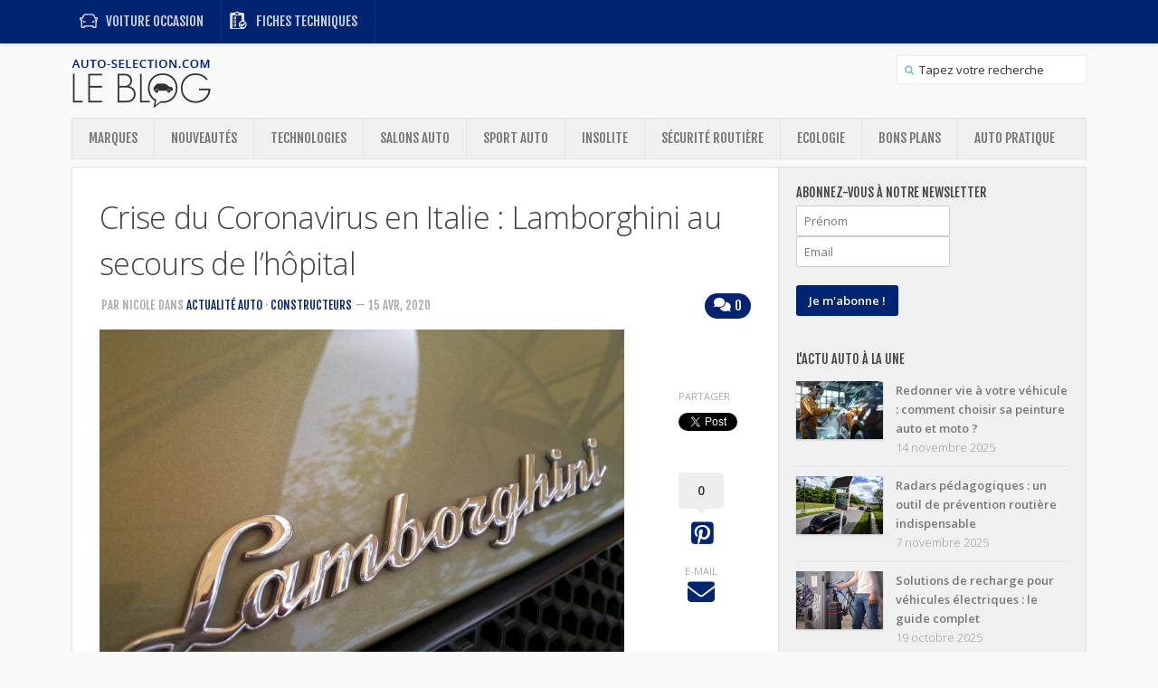

--- FILE ---
content_type: text/html; charset=UTF-8
request_url: https://blog.auto-selection.com/lamborghini-secours-hopital-coronavirus/
body_size: 27693
content:
<!DOCTYPE html> 
<!--[if lt IE 7 ]>				<html class="no-js ie ie6" lang="fr-FR" prefix="og: http://ogp.me/ns# fb: http://ogp.me/ns/fb# article: http://ogp.me/ns/article#"> <![endif]-->
<!--[if IE 7 ]>					<html class="no-js ie ie7" lang="fr-FR" prefix="og: http://ogp.me/ns# fb: http://ogp.me/ns/fb# article: http://ogp.me/ns/article#"> <![endif]-->
<!--[if IE 8 ]>					<html class="no-js ie ie8" lang="fr-FR" prefix="og: http://ogp.me/ns# fb: http://ogp.me/ns/fb# article: http://ogp.me/ns/article#"> <![endif]-->
<!--[if (gte IE 9)|!(IE)]><!-->	<html class="no-js" lang="fr-FR" prefix="og: http://ogp.me/ns# fb: http://ogp.me/ns/fb# article: http://ogp.me/ns/article#"> <!--<![endif]-->

<head>
	<meta charset="UTF-8">
	<meta name="viewport" content="width=device-width, initial-scale=1.0">

	<title>Coronavirus - Lamborghini vient en aide à l'hôpital en ltalie</title>

	<link rel="stylesheet" href="https://blog.auto-selection.com/wp-content/themes/typegrid11/style.css">
	<link rel="pingback" href="https://blog.auto-selection.com/xmlrpc.php">
	<script type="text/javascript" src="https://cache.consentframework.com/js/pa/22795/c/LSkLb/stub" referrerpolicy="unsafe-url" charset="utf-8"></script>
<script type="text/javascript" src="https://choices.consentframework.com/js/pa/22795/c/LSkLb/cmp" referrerpolicy="unsafe-url" charset="utf-8" async></script>
	<script>document.documentElement.className = document.documentElement.className.replace("no-js","js");</script>
	<script type="text/javascript" src="https://blog.auto-selection.com/wp-content/themes/typegrid11/js/lnkobs.js"></script>
	<script type="text/javascript" src="https://apis.google.com/js/plusone.js"></script>
	<link href='https://fonts.googleapis.com/css?family=Open+Sans:300,300italic,400,400italic,600,600italic|Fjalla+One' rel='stylesheet' type='text/css'>
	
			<!--
			<script>
  (function(i,s,o,g,r,a,m){i['GoogleAnalyticsObject']=r;i[r]=i[r]||function(){
  (i[r].q=i[r].q||[]).push(arguments)},i[r].l=1*new Date();a=s.createElement(o),
  m=s.getElementsByTagName(o)[0];a.async=1;a.src=g;m.parentNode.insertBefore(a,m)
  })(window,document,'script','//www.google-analytics.com/analytics.js','ga');

  ga('create', 'UA-204900-14', 'auto');
  ga('create', 'UA-204900-1', 'auto',{'name': 'newTracker'});
  ga('send', 'pageview');
  ga('newTracker.send', 'pageview');
</script> -->
	<script>window.twttr = (function(d, s, id) {
  var js, fjs = d.getElementsByTagName(s)[0],
    t = window.twttr || {};
  if (d.getElementById(id)) return t;
  js = d.createElement(s);
  js.id = id;
  js.src = "https://platform.twitter.com/widgets.js";
  fjs.parentNode.insertBefore(js, fjs);

  t._e = [];
  t.ready = function(f) {
    t._e.push(f);
  };

  return t;
}(document, "script", "twitter-wjs"));</script>
	

	<!--[if lt IE 9]>
		<script src="http://html5shiv.googlecode.com/svn/trunk/html5.js"></script>
		<script src="https://blog.auto-selection.com/wp-content/themes/typegrid11/js/ie/selectivizr.js"></script>
	<![endif]-->
	<!--
	<script type='text/javascript'>
		var googletag = googletag || {};
		googletag.cmd = googletag.cmd || [];
		(function() {
		var gads = document.createElement('script');
		gads.async = true;
		gads.type = 'text/javascript';
		var useSSL = 'https:' == document.location.protocol;
		gads.src = (useSSL ? 'https:' : 'http:') + 
		'//www.googletagservices.com/tag/js/gpt.js';
		var node = document.getElementsByTagName('script')[0];
		node.parentNode.insertBefore(gads, node);
		})();
		googletag.cmd.push(function() {
			googletag.defineSlot('/5906569/as_blog_bannerAdsense_468x60', [468, 60], 'div-gpt-ad-1329732593803-0').addService(googletag.pubads());
			googletag.pubads().enableSingleRequest();
			googletag.enableServices();
		});
	</script>
	-->
	

<script type="text/javascript" async data-cmp-src="https://prebid.reworldmediafactory.com/autoselection/script.min.js?version=last"></script>
<script
data-cmp-src="https://securepubads.g.doubleclick.net/tag/js/gpt.js"
data-cmp-vendor="755"
data-cmp-purposes="1,3,4"
data-cmp-purposes-li="2,7,9,10"
data-cmp-fallback-src="https://pagead2.googlesyndication.com/tag/js/gpt.js"
data-cmp-fallback-vendor="755"
data-cmp-fallback-purposes-li="2,7,9,10">
</script>
 <script type="text/javascript">
    !function(a){var b=/iPhone/i,c=/iPod/i,d=/iPad/i,e=/(?=.*\bAndroid\b)(?=.*\bMobile\b)/i,f=/Android/i,g=/(?=.*\bAndroid\b)(?=.*\bSD4930UR\b)/i,h=/(?=.*\bAndroid\b)(?=.*\b(?:KFOT|KFTT|KFJWI|KFJWA|KFSOWI|KFTHWI|KFTHWA|KFAPWI|KFAPWA|KFARWI|KFASWI|KFSAWI|KFSAWA)\b)/i,i=/IEMobile/i,j=/(?=.*\bWindows\b)(?=.*\bARM\b)/i,k=/BlackBerry/i,l=/BB10/i,m=/Opera Mini/i,n=/(CriOS|Chrome)(?=.*\bMobile\b)/i,o=/(?=.*\bFirefox\b)(?=.*\bMobile\b)/i,p=new RegExp("(?:Nexus 7|BNTV250|Kindle Fire|Silk|GT-P1000)","i"),q=function(a,b){return a.test(b)},r=function(a){var r=a||navigator.userAgent,s=r.split("[FBAN");return"undefined"!=typeof s[1]&&(r=s[0]),this.apple={phone:q(b,r),ipod:q(c,r),tablet:!q(b,r)&&q(d,r),device:q(b,r)||q(c,r)||q(d,r)},this.amazon={phone:q(g,r),tablet:!q(g,r)&&q(h,r),device:q(g,r)||q(h,r)},this.android={phone:q(g,r)||q(e,r),tablet:!q(g,r)&&!q(e,r)&&(q(h,r)||q(f,r)),device:q(g,r)||q(h,r)||q(e,r)||q(f,r)},this.windows={phone:q(i,r),tablet:q(j,r),device:q(i,r)||q(j,r)},this.other={blackberry:q(k,r),blackberry10:q(l,r),opera:q(m,r),firefox:q(o,r),chrome:q(n,r),device:q(k,r)||q(l,r)||q(m,r)||q(o,r)||q(n,r)},this.seven_inch=q(p,r),this.any=this.apple.device||this.android.device||this.windows.device||this.other.device||this.seven_inch,this.phone=this.apple.phone||this.android.phone||this.windows.phone,this.tablet=this.apple.tablet||this.android.tablet||this.windows.tablet,"undefined"==typeof window?this:void 0},s=function(){var a=new r;return a.Class=r,a};"undefined"!=typeof module&&module.exports&&"undefined"==typeof window?module.exports=r:"undefined"!=typeof module&&module.exports&&"undefined"!=typeof window?module.exports=s():"function"==typeof define&&define.amd?define("isMobile",[],a.isMobile=s()):a.isMobile=s()}(this);
    if(isMobile.phone){ is_mobile =true; }
    else if(isMobile.tablet){ is_mobile =false; }
    else{ is_mobile =false; }
</script>                   
<!-- GAM -->
        <script>
            
            window.googletag = window.googletag || {cmd: []};
            googletag.cmd.push(function() {

                if(is_mobile)
                {
                    googletag.defineSlot('/5906569/as_blog_bannerAdsense_468x60', [468, 60], 'div-gpt-ad-1329732593803-0').addService(googletag.pubads());
					googletag.defineSlot('/46980923/autoselection-web', [[300,250],[300,600],[336,280],[320,50],[320,100],[300,50],[300,100]], 'div-gpt-ad-masthead_haut').setTargeting('pos', '101').addService(googletag.pubads());
                    googletag.defineSlot('/46980923/autoselection-web', [[300,250],[300,600],[336,280],[320,50],[320,100],[300,50],[300,100]], 'div-gpt-ad-mpu_haut').setTargeting('pos', '102').addService(googletag.pubads());
                    googletag.defineSlot('/46980923/autoselection-web', [[300,250],[300,600],[336,280],[320,50],[320,100],[300,50],[300,100]], 'div-gpt-ad-mpu_bas').setTargeting('pos', '103').addService(googletag.pubads());
                }
                else
                {
                    // pas besoin de position car ils ciblent sur le 1x1 : tag tout en haut ou tout en bas de la page du <body>
                    googletag.defineSlot('/46980923/autoselection-web', [[1,1]], 'div-gpt-ad-habillage').addService(googletag.pubads());

                    // masthead_haut = megaban : au dessus des zones de contenu entre menu et debut contenu
                    googletag.defineSlot('/46980923/autoselection-web', [[728,90],[970,250]], 'div-gpt-ad-masthead_haut').setTargeting('pos', '1').addService(googletag.pubads());
                    // colonne de droite
                    googletag.defineSlot('/46980923/autoselection-web', [[300,250],[300,600],[300,100],[120,600],[160,600]], 'div-gpt-ad-mpu_haut').setTargeting('pos', '2').addService(googletag.pubads());
                    googletag.defineSlot('/46980923/autoselection-web', [[300,250],[300,600],[300,100],[120,600],[160,600]], 'div-gpt-ad-mpu_bas').setTargeting('pos', '3').addService(googletag.pubads());
					// Bloc top article
					googletag.defineSlot('/5906569/as_blog_bannerAdsense_468x60', [468, 60], 'div-gpt-ad-1329732593803-0').addService(googletag.pubads());
                }

                // ==> exemples de setTargeting global:
                // googletag.pubads().setTargeting('node_id', ['2']);
                // googletag.pubads().setTargeting('format', ['article']);
                // googletag.pubads().setTargeting('rubrique1', ['people']);

                // googletag.pubads().disableInitialLoad(); // ===> à commenter si pas utilisation du refresh() ci-dessous
                googletag.pubads().enableSingleRequest();
                googletag.pubads().collapseEmptyDivs();
                googletag.pubads().setCentering(true);

                googletag.enableServices();

                // ==> code à appeler si on veut faire du refresh de pub dans la page ex: passage d'une slide à une autre dans un diaporama
                //if ( typeof(reworldAd) != 'undefined' )
                //    reworldAd.refresh();
                //else
                //    googletag.pubads().refresh();

        });
        </script>
	
	<meta name='robots' content='max-image-preview:large' />

<!-- SEO Ultimate (http://www.seodesignsolutions.com/wordpress-seo/) -->
	<meta name="description" content="Les entreprises, comme le constructeur automobile Lamborghini, se mobilisent dans la crise du Coronavirus. Pour pallier au manque de matériel, ils fabriquent eux même des masques pour les hôpitaux" />
	<meta name="keywords" content="Actualité auto,Constructeurs,Coronavirus" />
	<meta property="og:type" content="article" />
	<meta property="og:title" content="Crise du Coronavirus en Italie : Lamborghini au secours de l&rsquo;hôpital" />
	<meta property="og:description" content="Les entreprises, comme le constructeur automobile Lamborghini, se mobilisent dans la crise du Coronavirus. Pour pallier au manque de matériel, ils fabriquent eux même des masques pour les hôpitaux" />
	<meta property="og:url" content="https://blog.auto-selection.com/lamborghini-secours-hopital-coronavirus/" />
	<meta property="og:image" content="https://blog.auto-selection.com/wp-content/uploads/2020/04/lamborghini.jpg" />
	<meta property="article:published_time" content="2020-04-15" />
	<meta property="article:modified_time" content="2020-04-15" />
	<meta property="article:author" content="https://blog.auto-selection.com/author/nicole/" />
	<meta property="article:tag" content="Actualité auto" />
	<meta property="article:tag" content="Constructeurs" />
	<meta property="article:tag" content="Coronavirus" />
	<meta property="og:site_name" content="Blog Auto Sélection = Le condensé d&#039;actu automobile qu&#039;il vous faut !" />
	<meta name="twitter:card" content="summary" />

<!-- Code Inserter module -->
<!-- Google Tag Manager -->
<script>(function(w,d,s,l,i){w[l]=w[l]||[];w[l].push({'gtm.start':
new Date().getTime(),event:'gtm.js'});var f=d.getElementsByTagName(s)[0],
j=d.createElement(s),dl=l!='dataLayer'?'&l='+l:'';j.async=true;j.src=
'https://www.googletagmanager.com/gtm.js?id='+i+dl;f.parentNode.insertBefore(j,f);
})(window,document,'script','dataLayer','GTM-NQL3N3');</script>
<!-- End Google Tag Manager -->
<!-- /Code Inserter module -->

<!-- /SEO Ultimate -->

<link rel='dns-prefetch' href='//widgetlogic.org' />
<link rel='dns-prefetch' href='//stats.wp.com' />
<link rel='dns-prefetch' href='//jetpack.wordpress.com' />
<link rel='dns-prefetch' href='//s0.wp.com' />
<link rel='dns-prefetch' href='//public-api.wordpress.com' />
<link rel='dns-prefetch' href='//0.gravatar.com' />
<link rel='dns-prefetch' href='//1.gravatar.com' />
<link rel='dns-prefetch' href='//2.gravatar.com' />
<link rel="alternate" type="application/rss+xml" title="Blog Auto Sélection = Le condensé d&#039;actu automobile qu&#039;il vous faut ! &raquo; Flux" href="https://blog.auto-selection.com/feed/" />
<link rel="alternate" type="application/rss+xml" title="Blog Auto Sélection = Le condensé d&#039;actu automobile qu&#039;il vous faut ! &raquo; Flux des commentaires" href="https://blog.auto-selection.com/feed/" />
<script type="text/javascript">
window._wpemojiSettings = {"baseUrl":"https:\/\/s.w.org\/images\/core\/emoji\/14.0.0\/72x72\/","ext":".png","svgUrl":"https:\/\/s.w.org\/images\/core\/emoji\/14.0.0\/svg\/","svgExt":".svg","source":{"concatemoji":"https:\/\/blog.auto-selection.com\/wp-includes\/js\/wp-emoji-release.min.js?ver=6.2.8"}};
/*! This file is auto-generated */
!function(e,a,t){var n,r,o,i=a.createElement("canvas"),p=i.getContext&&i.getContext("2d");function s(e,t){p.clearRect(0,0,i.width,i.height),p.fillText(e,0,0);e=i.toDataURL();return p.clearRect(0,0,i.width,i.height),p.fillText(t,0,0),e===i.toDataURL()}function c(e){var t=a.createElement("script");t.src=e,t.defer=t.type="text/javascript",a.getElementsByTagName("head")[0].appendChild(t)}for(o=Array("flag","emoji"),t.supports={everything:!0,everythingExceptFlag:!0},r=0;r<o.length;r++)t.supports[o[r]]=function(e){if(p&&p.fillText)switch(p.textBaseline="top",p.font="600 32px Arial",e){case"flag":return s("\ud83c\udff3\ufe0f\u200d\u26a7\ufe0f","\ud83c\udff3\ufe0f\u200b\u26a7\ufe0f")?!1:!s("\ud83c\uddfa\ud83c\uddf3","\ud83c\uddfa\u200b\ud83c\uddf3")&&!s("\ud83c\udff4\udb40\udc67\udb40\udc62\udb40\udc65\udb40\udc6e\udb40\udc67\udb40\udc7f","\ud83c\udff4\u200b\udb40\udc67\u200b\udb40\udc62\u200b\udb40\udc65\u200b\udb40\udc6e\u200b\udb40\udc67\u200b\udb40\udc7f");case"emoji":return!s("\ud83e\udef1\ud83c\udffb\u200d\ud83e\udef2\ud83c\udfff","\ud83e\udef1\ud83c\udffb\u200b\ud83e\udef2\ud83c\udfff")}return!1}(o[r]),t.supports.everything=t.supports.everything&&t.supports[o[r]],"flag"!==o[r]&&(t.supports.everythingExceptFlag=t.supports.everythingExceptFlag&&t.supports[o[r]]);t.supports.everythingExceptFlag=t.supports.everythingExceptFlag&&!t.supports.flag,t.DOMReady=!1,t.readyCallback=function(){t.DOMReady=!0},t.supports.everything||(n=function(){t.readyCallback()},a.addEventListener?(a.addEventListener("DOMContentLoaded",n,!1),e.addEventListener("load",n,!1)):(e.attachEvent("onload",n),a.attachEvent("onreadystatechange",function(){"complete"===a.readyState&&t.readyCallback()})),(e=t.source||{}).concatemoji?c(e.concatemoji):e.wpemoji&&e.twemoji&&(c(e.twemoji),c(e.wpemoji)))}(window,document,window._wpemojiSettings);
</script>
<style type="text/css">
img.wp-smiley,
img.emoji {
	display: inline !important;
	border: none !important;
	box-shadow: none !important;
	height: 1em !important;
	width: 1em !important;
	margin: 0 0.07em !important;
	vertical-align: -0.1em !important;
	background: none !important;
	padding: 0 !important;
}
</style>
	<link rel='stylesheet' id='validate-engine-css-css' href='https://blog.auto-selection.com/wp-content/plugins/wysija-newsletters/css/validationEngine.jquery.css?ver=2.21'  media='all' />
<link rel='stylesheet' id='fancybox2-css' href='https://blog.auto-selection.com/wp-content/plugins/arscode-ninja-popups/fancybox2/jquery.fancybox.css?ver=6.2.8'  media='all' />
<link rel='stylesheet' id='snp_styles_reset-css' href='https://blog.auto-selection.com/wp-content/plugins/arscode-ninja-popups/themes/reset.css?ver=6.2.8'  media='all' />
<link rel='stylesheet' id='snp_styles_theme4-css' href='https://blog.auto-selection.com/wp-content/plugins/arscode-ninja-popups/themes/theme4/css/style.css?ver=6.2.8'  media='all' />
<link rel='stylesheet' id='wp-block-library-css' href='https://blog.auto-selection.com/wp-includes/css/dist/block-library/style.min.css?ver=6.2.8'  media='all' />
<style id='wp-block-library-inline-css' type='text/css'>
.has-text-align-justify{text-align:justify;}
</style>
<link rel='stylesheet' id='jetpack-videopress-video-block-view-css' href='https://blog.auto-selection.com/wp-content/plugins/jetpack/jetpack_vendor/automattic/jetpack-videopress/build/block-editor/blocks/video/view.css?minify=false&#038;ver=34ae973733627b74a14e'  media='all' />
<link rel='stylesheet' id='mediaelement-css' href='https://blog.auto-selection.com/wp-includes/js/mediaelement/mediaelementplayer-legacy.min.css?ver=4.2.17'  media='all' />
<link rel='stylesheet' id='wp-mediaelement-css' href='https://blog.auto-selection.com/wp-includes/js/mediaelement/wp-mediaelement.min.css?ver=6.2.8'  media='all' />
<link rel='stylesheet' id='block-widget-css' href='https://blog.auto-selection.com/wp-content/plugins/widget-logic/block_widget/css/widget.css?ver=1726144027'  media='all' />
<link rel='stylesheet' id='classic-theme-styles-css' href='https://blog.auto-selection.com/wp-includes/css/classic-themes.min.css?ver=6.2.8'  media='all' />
<style id='global-styles-inline-css' type='text/css'>
body{--wp--preset--color--black: #000000;--wp--preset--color--cyan-bluish-gray: #abb8c3;--wp--preset--color--white: #ffffff;--wp--preset--color--pale-pink: #f78da7;--wp--preset--color--vivid-red: #cf2e2e;--wp--preset--color--luminous-vivid-orange: #ff6900;--wp--preset--color--luminous-vivid-amber: #fcb900;--wp--preset--color--light-green-cyan: #7bdcb5;--wp--preset--color--vivid-green-cyan: #00d084;--wp--preset--color--pale-cyan-blue: #8ed1fc;--wp--preset--color--vivid-cyan-blue: #0693e3;--wp--preset--color--vivid-purple: #9b51e0;--wp--preset--gradient--vivid-cyan-blue-to-vivid-purple: linear-gradient(135deg,rgba(6,147,227,1) 0%,rgb(155,81,224) 100%);--wp--preset--gradient--light-green-cyan-to-vivid-green-cyan: linear-gradient(135deg,rgb(122,220,180) 0%,rgb(0,208,130) 100%);--wp--preset--gradient--luminous-vivid-amber-to-luminous-vivid-orange: linear-gradient(135deg,rgba(252,185,0,1) 0%,rgba(255,105,0,1) 100%);--wp--preset--gradient--luminous-vivid-orange-to-vivid-red: linear-gradient(135deg,rgba(255,105,0,1) 0%,rgb(207,46,46) 100%);--wp--preset--gradient--very-light-gray-to-cyan-bluish-gray: linear-gradient(135deg,rgb(238,238,238) 0%,rgb(169,184,195) 100%);--wp--preset--gradient--cool-to-warm-spectrum: linear-gradient(135deg,rgb(74,234,220) 0%,rgb(151,120,209) 20%,rgb(207,42,186) 40%,rgb(238,44,130) 60%,rgb(251,105,98) 80%,rgb(254,248,76) 100%);--wp--preset--gradient--blush-light-purple: linear-gradient(135deg,rgb(255,206,236) 0%,rgb(152,150,240) 100%);--wp--preset--gradient--blush-bordeaux: linear-gradient(135deg,rgb(254,205,165) 0%,rgb(254,45,45) 50%,rgb(107,0,62) 100%);--wp--preset--gradient--luminous-dusk: linear-gradient(135deg,rgb(255,203,112) 0%,rgb(199,81,192) 50%,rgb(65,88,208) 100%);--wp--preset--gradient--pale-ocean: linear-gradient(135deg,rgb(255,245,203) 0%,rgb(182,227,212) 50%,rgb(51,167,181) 100%);--wp--preset--gradient--electric-grass: linear-gradient(135deg,rgb(202,248,128) 0%,rgb(113,206,126) 100%);--wp--preset--gradient--midnight: linear-gradient(135deg,rgb(2,3,129) 0%,rgb(40,116,252) 100%);--wp--preset--duotone--dark-grayscale: url('#wp-duotone-dark-grayscale');--wp--preset--duotone--grayscale: url('#wp-duotone-grayscale');--wp--preset--duotone--purple-yellow: url('#wp-duotone-purple-yellow');--wp--preset--duotone--blue-red: url('#wp-duotone-blue-red');--wp--preset--duotone--midnight: url('#wp-duotone-midnight');--wp--preset--duotone--magenta-yellow: url('#wp-duotone-magenta-yellow');--wp--preset--duotone--purple-green: url('#wp-duotone-purple-green');--wp--preset--duotone--blue-orange: url('#wp-duotone-blue-orange');--wp--preset--font-size--small: 13px;--wp--preset--font-size--medium: 20px;--wp--preset--font-size--large: 36px;--wp--preset--font-size--x-large: 42px;--wp--preset--spacing--20: 0.44rem;--wp--preset--spacing--30: 0.67rem;--wp--preset--spacing--40: 1rem;--wp--preset--spacing--50: 1.5rem;--wp--preset--spacing--60: 2.25rem;--wp--preset--spacing--70: 3.38rem;--wp--preset--spacing--80: 5.06rem;--wp--preset--shadow--natural: 6px 6px 9px rgba(0, 0, 0, 0.2);--wp--preset--shadow--deep: 12px 12px 50px rgba(0, 0, 0, 0.4);--wp--preset--shadow--sharp: 6px 6px 0px rgba(0, 0, 0, 0.2);--wp--preset--shadow--outlined: 6px 6px 0px -3px rgba(255, 255, 255, 1), 6px 6px rgba(0, 0, 0, 1);--wp--preset--shadow--crisp: 6px 6px 0px rgba(0, 0, 0, 1);}:where(.is-layout-flex){gap: 0.5em;}body .is-layout-flow > .alignleft{float: left;margin-inline-start: 0;margin-inline-end: 2em;}body .is-layout-flow > .alignright{float: right;margin-inline-start: 2em;margin-inline-end: 0;}body .is-layout-flow > .aligncenter{margin-left: auto !important;margin-right: auto !important;}body .is-layout-constrained > .alignleft{float: left;margin-inline-start: 0;margin-inline-end: 2em;}body .is-layout-constrained > .alignright{float: right;margin-inline-start: 2em;margin-inline-end: 0;}body .is-layout-constrained > .aligncenter{margin-left: auto !important;margin-right: auto !important;}body .is-layout-constrained > :where(:not(.alignleft):not(.alignright):not(.alignfull)){max-width: var(--wp--style--global--content-size);margin-left: auto !important;margin-right: auto !important;}body .is-layout-constrained > .alignwide{max-width: var(--wp--style--global--wide-size);}body .is-layout-flex{display: flex;}body .is-layout-flex{flex-wrap: wrap;align-items: center;}body .is-layout-flex > *{margin: 0;}:where(.wp-block-columns.is-layout-flex){gap: 2em;}.has-black-color{color: var(--wp--preset--color--black) !important;}.has-cyan-bluish-gray-color{color: var(--wp--preset--color--cyan-bluish-gray) !important;}.has-white-color{color: var(--wp--preset--color--white) !important;}.has-pale-pink-color{color: var(--wp--preset--color--pale-pink) !important;}.has-vivid-red-color{color: var(--wp--preset--color--vivid-red) !important;}.has-luminous-vivid-orange-color{color: var(--wp--preset--color--luminous-vivid-orange) !important;}.has-luminous-vivid-amber-color{color: var(--wp--preset--color--luminous-vivid-amber) !important;}.has-light-green-cyan-color{color: var(--wp--preset--color--light-green-cyan) !important;}.has-vivid-green-cyan-color{color: var(--wp--preset--color--vivid-green-cyan) !important;}.has-pale-cyan-blue-color{color: var(--wp--preset--color--pale-cyan-blue) !important;}.has-vivid-cyan-blue-color{color: var(--wp--preset--color--vivid-cyan-blue) !important;}.has-vivid-purple-color{color: var(--wp--preset--color--vivid-purple) !important;}.has-black-background-color{background-color: var(--wp--preset--color--black) !important;}.has-cyan-bluish-gray-background-color{background-color: var(--wp--preset--color--cyan-bluish-gray) !important;}.has-white-background-color{background-color: var(--wp--preset--color--white) !important;}.has-pale-pink-background-color{background-color: var(--wp--preset--color--pale-pink) !important;}.has-vivid-red-background-color{background-color: var(--wp--preset--color--vivid-red) !important;}.has-luminous-vivid-orange-background-color{background-color: var(--wp--preset--color--luminous-vivid-orange) !important;}.has-luminous-vivid-amber-background-color{background-color: var(--wp--preset--color--luminous-vivid-amber) !important;}.has-light-green-cyan-background-color{background-color: var(--wp--preset--color--light-green-cyan) !important;}.has-vivid-green-cyan-background-color{background-color: var(--wp--preset--color--vivid-green-cyan) !important;}.has-pale-cyan-blue-background-color{background-color: var(--wp--preset--color--pale-cyan-blue) !important;}.has-vivid-cyan-blue-background-color{background-color: var(--wp--preset--color--vivid-cyan-blue) !important;}.has-vivid-purple-background-color{background-color: var(--wp--preset--color--vivid-purple) !important;}.has-black-border-color{border-color: var(--wp--preset--color--black) !important;}.has-cyan-bluish-gray-border-color{border-color: var(--wp--preset--color--cyan-bluish-gray) !important;}.has-white-border-color{border-color: var(--wp--preset--color--white) !important;}.has-pale-pink-border-color{border-color: var(--wp--preset--color--pale-pink) !important;}.has-vivid-red-border-color{border-color: var(--wp--preset--color--vivid-red) !important;}.has-luminous-vivid-orange-border-color{border-color: var(--wp--preset--color--luminous-vivid-orange) !important;}.has-luminous-vivid-amber-border-color{border-color: var(--wp--preset--color--luminous-vivid-amber) !important;}.has-light-green-cyan-border-color{border-color: var(--wp--preset--color--light-green-cyan) !important;}.has-vivid-green-cyan-border-color{border-color: var(--wp--preset--color--vivid-green-cyan) !important;}.has-pale-cyan-blue-border-color{border-color: var(--wp--preset--color--pale-cyan-blue) !important;}.has-vivid-cyan-blue-border-color{border-color: var(--wp--preset--color--vivid-cyan-blue) !important;}.has-vivid-purple-border-color{border-color: var(--wp--preset--color--vivid-purple) !important;}.has-vivid-cyan-blue-to-vivid-purple-gradient-background{background: var(--wp--preset--gradient--vivid-cyan-blue-to-vivid-purple) !important;}.has-light-green-cyan-to-vivid-green-cyan-gradient-background{background: var(--wp--preset--gradient--light-green-cyan-to-vivid-green-cyan) !important;}.has-luminous-vivid-amber-to-luminous-vivid-orange-gradient-background{background: var(--wp--preset--gradient--luminous-vivid-amber-to-luminous-vivid-orange) !important;}.has-luminous-vivid-orange-to-vivid-red-gradient-background{background: var(--wp--preset--gradient--luminous-vivid-orange-to-vivid-red) !important;}.has-very-light-gray-to-cyan-bluish-gray-gradient-background{background: var(--wp--preset--gradient--very-light-gray-to-cyan-bluish-gray) !important;}.has-cool-to-warm-spectrum-gradient-background{background: var(--wp--preset--gradient--cool-to-warm-spectrum) !important;}.has-blush-light-purple-gradient-background{background: var(--wp--preset--gradient--blush-light-purple) !important;}.has-blush-bordeaux-gradient-background{background: var(--wp--preset--gradient--blush-bordeaux) !important;}.has-luminous-dusk-gradient-background{background: var(--wp--preset--gradient--luminous-dusk) !important;}.has-pale-ocean-gradient-background{background: var(--wp--preset--gradient--pale-ocean) !important;}.has-electric-grass-gradient-background{background: var(--wp--preset--gradient--electric-grass) !important;}.has-midnight-gradient-background{background: var(--wp--preset--gradient--midnight) !important;}.has-small-font-size{font-size: var(--wp--preset--font-size--small) !important;}.has-medium-font-size{font-size: var(--wp--preset--font-size--medium) !important;}.has-large-font-size{font-size: var(--wp--preset--font-size--large) !important;}.has-x-large-font-size{font-size: var(--wp--preset--font-size--x-large) !important;}
.wp-block-navigation a:where(:not(.wp-element-button)){color: inherit;}
:where(.wp-block-columns.is-layout-flex){gap: 2em;}
.wp-block-pullquote{font-size: 1.5em;line-height: 1.6;}
</style>
<link rel='stylesheet' id='wp-pagenavi-css' href='https://blog.auto-selection.com/wp-content/plugins/wp-pagenavi/pagenavi-css.css?ver=2.70'  media='all' />
<link rel='stylesheet' id='style-responsive-css' href='https://blog.auto-selection.com/wp-content/themes/typegrid11/style-responsive.css?ver=1.0'  media='all' />
<link rel='stylesheet' id='wpbandit-style-generated-css' href='https://blog.auto-selection.com/wp-content/themes/typegrid11/style-generated.css?ver=6.2.8'  media='all' />
<link rel='stylesheet' id='wpbandit-custom-css' href='https://blog.auto-selection.com/wp-content/themes/typegrid11/custom.css?ver=1.0'  media='all' />
<link rel='stylesheet' id='font-awesome-css' href='https://blog.auto-selection.com/wp-content/themes/typegrid11/fonts/font-awesome.min.css?ver=4.1.0'  media='all' />
<link rel='stylesheet' id='ngg_trigger_buttons-css' href='https://blog.auto-selection.com/wp-content/plugins/nextgen-gallery/static/GalleryDisplay/trigger_buttons.css?ver=3.59.10'  media='all' />
<link rel='stylesheet' id='simplelightbox-0-css' href='https://blog.auto-selection.com/wp-content/plugins/nextgen-gallery/static/Lightbox/simplelightbox/simple-lightbox.css?ver=3.59.10'  media='all' />
<link rel='stylesheet' id='fontawesome_v4_shim_style-css' href='https://blog.auto-selection.com/wp-content/plugins/nextgen-gallery/static/FontAwesome/css/v4-shims.min.css?ver=6.2.8'  media='all' />
<link rel='stylesheet' id='fontawesome-css' href='https://blog.auto-selection.com/wp-content/plugins/nextgen-gallery/static/FontAwesome/css/all.min.css?ver=6.2.8'  media='all' />
<link rel='stylesheet' id='ngg_basic_slideshow_style-css' href='https://blog.auto-selection.com/wp-content/plugins/nextgen-gallery/static/Slideshow/ngg_basic_slideshow.css?ver=3.59.10'  media='all' />
<link rel='stylesheet' id='ngg_slick_slideshow_style-css' href='https://blog.auto-selection.com/wp-content/plugins/nextgen-gallery/static/Slideshow/slick/slick.css?ver=3.59.10'  media='all' />
<link rel='stylesheet' id='ngg_slick_slideshow_theme-css' href='https://blog.auto-selection.com/wp-content/plugins/nextgen-gallery/static/Slideshow/slick/slick-theme.css?ver=3.59.10'  media='all' />
<link rel='stylesheet' id='nextgen_widgets_style-css' href='https://blog.auto-selection.com/wp-content/plugins/nextgen-gallery/static/Widget/display.css?ver=3.59.10'  media='all' />
<link rel='stylesheet' id='nextgen_basic_slideshow_style-css' href='https://blog.auto-selection.com/wp-content/plugins/nextgen-gallery/static/Slideshow/ngg_basic_slideshow.css?ver=3.59.10'  media='all' />
<link rel='stylesheet' id='social-logos-css' href='https://blog.auto-selection.com/wp-content/plugins/jetpack/_inc/social-logos/social-logos.min.css?ver=12.4.1'  media='all' />
<link rel='stylesheet' id='jetpack_css-css' href='https://blog.auto-selection.com/wp-content/plugins/jetpack/css/jetpack.css?ver=12.4.1'  media='all' />
<link rel='stylesheet' id='lightboxStyle-css' href='https://blog.auto-selection.com/wp-content/plugins/lightbox-plus/css/shadowed/colorbox.min.css?ver=2.7.2'  media='screen' />
<script type='text/javascript' src='https://blog.auto-selection.com/wp-includes/js/jquery/jquery.min.js?ver=3.6.4' id='jquery-core-js'></script>
<script type='text/javascript' src='https://blog.auto-selection.com/wp-includes/js/jquery/jquery-migrate.min.js?ver=3.4.0' id='jquery-migrate-js'></script>
<script type='text/javascript' src='https://blog.auto-selection.com/wp-content/plugins/arscode-ninja-popups/js/jquery.ck.js?ver=6.2.8' id='jquery-cookie-js'></script>
<script type='text/javascript' src='https://blog.auto-selection.com/wp-content/plugins/arscode-ninja-popups/fancybox2/jquery.fancybox.js?ver=6.2.8' id='fancybox2-js'></script>
<script type='text/javascript' src='https://blog.auto-selection.com/wp-content/plugins/arscode-ninja-popups/js/jquery.placeholder.js?ver=6.2.8' id='jquery-np-placeholder-js'></script>
<script type='text/javascript' src='https://blog.auto-selection.com/wp-content/plugins/arscode-ninja-popups/js/ninjapopups.js?ver=6.2.8' id='js-ninjapopups-js'></script>
<script type='text/javascript' id='photocrati_ajax-js-extra'>
/* <![CDATA[ */
var photocrati_ajax = {"url":"https:\/\/blog.auto-selection.com\/index.php?photocrati_ajax=1","rest_url":"https:\/\/blog.auto-selection.com\/wp-json\/","wp_home_url":"https:\/\/blog.auto-selection.com","wp_site_url":"https:\/\/blog.auto-selection.com","wp_root_url":"https:\/\/blog.auto-selection.com","wp_plugins_url":"https:\/\/blog.auto-selection.com\/wp-content\/plugins","wp_content_url":"https:\/\/blog.auto-selection.com\/wp-content","wp_includes_url":"https:\/\/blog.auto-selection.com\/wp-includes\/","ngg_param_slug":"nggallery","rest_nonce":"6bc7c3b6e2"};
/* ]]> */
</script>
<script type='text/javascript' src='https://blog.auto-selection.com/wp-content/plugins/nextgen-gallery/static/Legacy/ajax.min.js?ver=3.59.10' id='photocrati_ajax-js'></script>
<script type='text/javascript' src='https://blog.auto-selection.com/wp-content/plugins/nextgen-gallery/static/FontAwesome/js/v4-shims.min.js?ver=5.3.1' id='fontawesome_v4_shim-js'></script>
<script type='text/javascript' defer crossorigin="anonymous" data-auto-replace-svg="false" data-keep-original-source="false" data-search-pseudo-elements src='https://blog.auto-selection.com/wp-content/plugins/nextgen-gallery/static/FontAwesome/js/all.min.js?ver=5.3.1' id='fontawesome-js'></script>
<script type='text/javascript' src='https://blog.auto-selection.com/wp-content/plugins/nextgen-gallery/static/Slideshow/slick/slick-1.8.0-modded.js?ver=3.59.10' id='ngg_slick-js'></script>
<link rel="https://api.w.org/" href="https://blog.auto-selection.com/wp-json/" /><link rel="alternate" type="application/json" href="https://blog.auto-selection.com/wp-json/wp/v2/posts/44512" /><link rel="EditURI" type="application/rsd+xml" title="RSD" href="https://blog.auto-selection.com/xmlrpc.php?rsd" />
<link rel="wlwmanifest" type="application/wlwmanifest+xml" href="https://blog.auto-selection.com/wp-includes/wlwmanifest.xml" />
<link rel="canonical" href="https://blog.auto-selection.com/lamborghini-secours-hopital-coronavirus/" />
<link rel='shortlink' href='https://blog.auto-selection.com/?p=44512' />
<link rel="alternate" type="application/json+oembed" href="https://blog.auto-selection.com/wp-json/oembed/1.0/embed?url=https%3A%2F%2Fblog.auto-selection.com%2Flamborghini-secours-hopital-coronavirus%2F" />
<link rel="alternate" type="text/xml+oembed" href="https://blog.auto-selection.com/wp-json/oembed/1.0/embed?url=https%3A%2F%2Fblog.auto-selection.com%2Flamborghini-secours-hopital-coronavirus%2F&#038;format=xml" />
	<style>img#wpstats{display:none}</style>
		<link id='MediaRSS' rel='alternate' type='application/rss+xml' title='NextGEN Gallery RSS Feed' href='https://blog.auto-selection.com/wp-content/plugins/nextgen-gallery/src/Legacy/xml/media-rss.php' />
<link rel="shortcut icon" href="https://blog.auto-selection.com/wp-content/uploads/2019/11/favicon.ico">
<meta name="robots" content="noodp,noydir">
<link href='https://plus.google.com/113671995444305397003' rel='publisher'><style type="text/css">.recentcomments a{display:inline !important;padding:0 !important;margin:0 !important;}</style><style type="text/css">.broken_link, a.broken_link {
text-decoration: line-through;
}</style>    <script type="text/javascript" src="https://blog.auto-selection.com/wp-content/themes/typegrid11/js/lnkobs.js"></script>
	<meta name="verification" content="6547181416a192444e30291e7e1da921" />
</head>

<body class="post-template-default single single-post postid-44512 single-format-standard">




<div class="body-wrapper">
	<header id="header">
		
					<nav class="nav-container group" id="nav-header">
				<div class="nav-toggle" id="nav-header-toggle"><i class="fa fa-reorder"></i></div>
				<div class="nav-wrap">
					<ul id="menu-top" class="nav container group"><li id="menu-item-22018" class="menu-item menu-item-type-custom menu-item-object-custom menu-item-22018"><a title="Annonce auto occasion" href="https://www.auto-selection.com/">Voiture occasion</a></li>
<li id="menu-item-17143" class="menu-item menu-item-type-custom menu-item-object-custom menu-item-17143"><a href="https://www.auto-selection.com/fiche-technique/?utm_source=blog&#038;utm_medium=Lien&#038;utm_campaign=Menu-top">Fiches techniques</a></li>
</ul>				</div>
			</nav>
			<!--/#nav-header-->
				<div id="div-gpt-ad-masthead_haut">
			<script>
				googletag.cmd.push(function() { googletag.display('div-gpt-ad-masthead_haut'); });
			</script>
		</div>
		<div class="container">
			<div class="group">		
				<p id="logo"><a href="https://blog.auto-selection.com/" rel="home"><img src="https://blog.auto-selection.com/wp-content/uploads/2019/11/logo-auto-selection.png" alt="Blog Auto Sélection = Le condensé d&#039;actu automobile qu&#039;il vous faut !"></a></p>
				

				
						
				
									<div id="header-search" class="group"><form method="get" class="searchform" action="https://blog.auto-selection.com/">
	<div>
		<input type="text" class="search" name="s" onblur="if(this.value=='')this.value='Tapez votre recherche';" onfocus="if(this.value=='Tapez votre recherche')this.value='';" value="Tapez votre recherche" />
	</div>
</form></div>
								
					
												
			</div>
			
						
							<nav class="nav-container group" id="nav-subheader">
					<div class="nav-toggle" id="nav-subheader-toggle"><i class="fa fa-reorder"></i></div>
					<div class="nav-wrap">
						<ul id="menu-main-menu" class="nav container group"><li id="menu-item-17150" class="menu-item menu-item-type-post_type menu-item-object-page menu-item-has-children menu-item-17150"><a href="https://blog.auto-selection.com/toutes-les-marques/">Marques</a>
<ul class="sub-menu">
	<li id="menu-item-17151" class="menu-item menu-item-type-taxonomy menu-item-object-category menu-item-17151"><a href="https://blog.auto-selection.com/categorie/constructeurs/audi/">Audi</a></li>
	<li id="menu-item-17152" class="menu-item menu-item-type-taxonomy menu-item-object-category menu-item-17152"><a href="https://blog.auto-selection.com/categorie/constructeurs/bmw/">BMW</a></li>
	<li id="menu-item-17153" class="menu-item menu-item-type-taxonomy menu-item-object-category menu-item-17153"><a href="https://blog.auto-selection.com/categorie/constructeurs/citroen/">Citroen</a></li>
	<li id="menu-item-19611" class="menu-item menu-item-type-taxonomy menu-item-object-category menu-item-19611"><a href="https://blog.auto-selection.com/categorie/constructeurs/honda/">Honda</a></li>
	<li id="menu-item-17154" class="menu-item menu-item-type-taxonomy menu-item-object-category menu-item-17154"><a href="https://blog.auto-selection.com/categorie/constructeurs/mercedes/">Mercedes</a></li>
	<li id="menu-item-17155" class="menu-item menu-item-type-taxonomy menu-item-object-category menu-item-17155"><a href="https://blog.auto-selection.com/categorie/constructeurs/nissan/">Nissan</a></li>
	<li id="menu-item-17156" class="menu-item menu-item-type-taxonomy menu-item-object-category menu-item-17156"><a href="https://blog.auto-selection.com/categorie/constructeurs/peugeot-constructeurs/">Peugeot</a></li>
	<li id="menu-item-17157" class="menu-item menu-item-type-taxonomy menu-item-object-category menu-item-17157"><a href="https://blog.auto-selection.com/categorie/constructeurs/renault-constructeurs/">Renault</a></li>
	<li id="menu-item-17159" class="menu-item menu-item-type-taxonomy menu-item-object-category menu-item-17159"><a href="https://blog.auto-selection.com/categorie/constructeurs/volkswagen/">Volkswagen</a></li>
</ul>
</li>
<li id="menu-item-17160" class="menu-item menu-item-type-taxonomy menu-item-object-category menu-item-has-children menu-item-17160"><a href="https://blog.auto-selection.com/categorie/actualite-auto/nouveaute/">Nouveautés</a>
<ul class="sub-menu">
	<li id="menu-item-19716" class="menu-item menu-item-type-custom menu-item-object-custom menu-item-19716"><a title="Buzz automobile" href="https://blog.auto-selection.com/tag/buzz-auto/">Buzz auto</a></li>
	<li id="menu-item-19646" class="menu-item menu-item-type-custom menu-item-object-custom menu-item-19646"><a title="Concept car" href="https://blog.auto-selection.com/tag/concept-car/">Concept car</a></li>
	<li id="menu-item-19717" class="menu-item menu-item-type-custom menu-item-object-custom menu-item-19717"><a title="Néo-rétro" href="https://blog.auto-selection.com/tag/neo-retro/">Néo-rétro</a></li>
</ul>
</li>
<li id="menu-item-1416" class="menu-item menu-item-type-taxonomy menu-item-object-category menu-item-has-children menu-item-1416"><a href="https://blog.auto-selection.com/categorie/actualite-auto/nouvelles-technologies-auto/">Technologies</a>
<ul class="sub-menu">
	<li id="menu-item-19650" class="menu-item menu-item-type-custom menu-item-object-custom menu-item-19650"><a title="Actualités technologiques" href="https://blog.auto-selection.com/tag/actualite-technologique/">Actualités technologiques</a></li>
	<li id="menu-item-19636" class="menu-item menu-item-type-custom menu-item-object-custom menu-item-19636"><a title="Electronique embarquée" href="https://blog.auto-selection.com/tag/electronique-embarquee/">Electronique embarquée</a></li>
	<li id="menu-item-19637" class="menu-item menu-item-type-custom menu-item-object-custom menu-item-19637"><a title="GPS" href="https://blog.auto-selection.com/tag/gps/">GPS</a></li>
</ul>
</li>
<li id="menu-item-21" class="menu-item menu-item-type-taxonomy menu-item-object-category menu-item-has-children menu-item-21"><a href="https://blog.auto-selection.com/categorie/actualite-auto/salon-automobile/">Salons auto</a>
<ul class="sub-menu">
	<li id="menu-item-19614" class="menu-item menu-item-type-custom menu-item-object-custom menu-item-19614"><a title="Salon automobile de Detroit" href="https://blog.auto-selection.com/tag/salon-automobile-de-detroit/">Salon de Detroit</a></li>
	<li id="menu-item-19613" class="menu-item menu-item-type-custom menu-item-object-custom menu-item-19613"><a title="Salon automobile de Francfort" href="https://blog.auto-selection.com/tag/salon-automobile-francfort/">Salon de Francfort</a></li>
	<li id="menu-item-19612" class="menu-item menu-item-type-custom menu-item-object-custom menu-item-19612"><a title="Salon automobile de Genève" href="https://blog.auto-selection.com/tag/salon-automobile-geneve/">Salon de Genève</a></li>
	<li id="menu-item-19615" class="menu-item menu-item-type-custom menu-item-object-custom menu-item-19615"><a title="Salon automobile de Shanghai" href="https://blog.auto-selection.com/tag/salon-auto-shanghai/">Salon de Shanghai</a></li>
</ul>
</li>
<li id="menu-item-26851" class="menu-item menu-item-type-taxonomy menu-item-object-category menu-item-has-children menu-item-26851"><a href="https://blog.auto-selection.com/categorie/sport-auto/">Sport auto</a>
<ul class="sub-menu">
	<li id="menu-item-39593" class="menu-item menu-item-type-custom menu-item-object-custom menu-item-39593"><a href="https://blog.auto-selection.com/tag/rallye-dakar/">Dakar</a></li>
	<li id="menu-item-26852" class="menu-item menu-item-type-taxonomy menu-item-object-category menu-item-26852"><a href="https://blog.auto-selection.com/categorie/sport-auto/f1/">F1</a></li>
	<li id="menu-item-26853" class="menu-item menu-item-type-taxonomy menu-item-object-category menu-item-26853"><a href="https://blog.auto-selection.com/categorie/sport-auto/rallye/">Rallye</a></li>
</ul>
</li>
<li id="menu-item-17161" class="menu-item menu-item-type-taxonomy menu-item-object-category menu-item-has-children menu-item-17161"><a href="https://blog.auto-selection.com/categorie/actualite-auto/projets-automobiles-insolites/">Insolite</a>
<ul class="sub-menu">
	<li id="menu-item-19722" class="menu-item menu-item-type-custom menu-item-object-custom menu-item-19722"><a title="Jeux vidéo" href="https://blog.auto-selection.com/tag/jeux-video/">Jeux vidéo</a></li>
	<li id="menu-item-19718" class="menu-item menu-item-type-custom menu-item-object-custom menu-item-19718"><a title="Pub automobile" href="https://blog.auto-selection.com/tag/pub-auto/">Pub Auto</a></li>
	<li id="menu-item-19719" class="menu-item menu-item-type-custom menu-item-object-custom menu-item-19719"><a title="Voiture insolite" href="https://blog.auto-selection.com/tag/voiture-insolite/">Voiture insolite</a></li>
	<li id="menu-item-20028" class="menu-item menu-item-type-custom menu-item-object-custom menu-item-20028"><a href="https://blog.auto-selection.com/tag/voiture-cinema/">Voiture et cinéma</a></li>
	<li id="menu-item-30580" class="menu-item menu-item-type-post_type menu-item-object-page menu-item-30580"><a href="https://blog.auto-selection.com/musique-de-pubs-auto/">Playliste musiques de pubs auto</a></li>
</ul>
</li>
<li id="menu-item-565" class="menu-item menu-item-type-taxonomy menu-item-object-category menu-item-has-children menu-item-565"><a href="https://blog.auto-selection.com/categorie/auto-pratique/securite-routiere-auto-pratique/">Sécurité routière</a>
<ul class="sub-menu">
	<li id="menu-item-19647" class="menu-item menu-item-type-custom menu-item-object-custom menu-item-19647"><a title="Alcoolisme au volant" href="https://blog.auto-selection.com/tag/alcoolisme/">Alcoolisme</a></li>
	<li id="menu-item-19649" class="menu-item menu-item-type-custom menu-item-object-custom menu-item-19649"><a href="https://blog.auto-selection.com/tag/code-de-la-route/">Code de la route</a></li>
	<li id="menu-item-19645" class="menu-item menu-item-type-custom menu-item-object-custom menu-item-19645"><a title="Euro NCAP" href="https://blog.auto-selection.com/tag/euro-ncap/">Euro NCAP</a></li>
	<li id="menu-item-20111" class="menu-item menu-item-type-taxonomy menu-item-object-category menu-item-20111"><a title="Permis de conduire" href="https://blog.auto-selection.com/categorie/auto-pratique/permis-de-conduire/">Permis de conduire</a></li>
	<li id="menu-item-19638" class="menu-item menu-item-type-custom menu-item-object-custom menu-item-19638"><a title="Radar" href="https://blog.auto-selection.com/tag/radar/">Radar</a></li>
</ul>
</li>
<li id="menu-item-17162" class="menu-item menu-item-type-taxonomy menu-item-object-category menu-item-has-children menu-item-17162"><a href="https://blog.auto-selection.com/categorie/ecologie/">Ecologie</a>
<ul class="sub-menu">
	<li id="menu-item-19641" class="menu-item menu-item-type-custom menu-item-object-custom menu-item-19641"><a title="Voiture écologique" href="https://blog.auto-selection.com/tag/voiture-ecologique/">Voiture écologique</a></li>
	<li id="menu-item-19642" class="menu-item menu-item-type-custom menu-item-object-custom menu-item-19642"><a title="Voiture électrique" href="https://blog.auto-selection.com/tag/voiture-electrique/">Voiture électrique</a></li>
	<li id="menu-item-19643" class="menu-item menu-item-type-custom menu-item-object-custom menu-item-19643"><a title="Voiture hybride" href="https://blog.auto-selection.com/tag/voiture-hybride/">Voiture hybride</a></li>
</ul>
</li>
<li id="menu-item-17" class="menu-item menu-item-type-taxonomy menu-item-object-category menu-item-17"><a href="https://blog.auto-selection.com/categorie/bons-plans/">Bons plans</a></li>
<li id="menu-item-46496" class="menu-item menu-item-type-taxonomy menu-item-object-category menu-item-46496"><a href="https://blog.auto-selection.com/categorie/auto-pratique/">Auto pratique</a></li>
</ul>					</div>
				</nav><!--/#nav-subheader-->
							
		</div><!--/.container-->
		
	</header><!--/#header-->

	<div id="page">
		<div class="container">
			<div class="container-inner">
		
<div class="main group sidebar-right">
		
	<div class="content-part">
		<div class="pad group">
			
			<article id="entry-44512" class="entry group post-44512 post type-post status-publish format-standard has-post-thumbnail hentry category-actualite-auto category-constructeurs tag-coronavirus">	

				<header class="entry-header">
					<h1 class="entry-title">Crise du Coronavirus en Italie : Lamborghini au secours de l&rsquo;hôpital</h1>
					<a class="entry-comments" href="https://blog.auto-selection.com/lamborghini-secours-hopital-coronavirus/#respond"><i class="fa fa-comments"></i>0</a>					<ul class="entry-meta group">
						<li class="entry-author">par <!--<a href="" rel="author">-->Nicole<!--</a>--></li>						<li class="category">dans <a href="https://blog.auto-selection.com/categorie/actualite-auto/" rel="category tag">Actualité auto</a> &middot; <a href="https://blog.auto-selection.com/categorie/constructeurs/" rel="category tag">Constructeurs</a></li>						<li class="date"> &mdash; 15 Avr, 2020 </li>					</ul>
					<div class="clear"></div>
				</header>
				
								
				<div class="entry-part text ">
					<div id='div-gpt-ad-1329732593803-0' style='width:468px; height:60px; margin: 0 auto 10px auto;'>
						<script type='text/javascript'>
						googletag.cmd.push(function() { googletag.display('div-gpt-ad-1329732593803-0'); });
						</script>
					</div>
					<div id="attachment_44513" style="width: 2058px" class="wp-caption aligncenter"><img aria-describedby="caption-attachment-44513" data-attachment-id="44513" data-permalink="https://blog.auto-selection.com/lamborghini-secours-hopital-coronavirus/lamborghini-2/" data-orig-file="https://blog.auto-selection.com/wp-content/uploads/2020/04/lamborghini.jpg" data-orig-size="2048,1536" data-comments-opened="1" data-image-meta="{&quot;aperture&quot;:&quot;0&quot;,&quot;credit&quot;:&quot;&quot;,&quot;camera&quot;:&quot;&quot;,&quot;caption&quot;:&quot;&quot;,&quot;created_timestamp&quot;:&quot;0&quot;,&quot;copyright&quot;:&quot;&quot;,&quot;focal_length&quot;:&quot;0&quot;,&quot;iso&quot;:&quot;0&quot;,&quot;shutter_speed&quot;:&quot;0&quot;,&quot;title&quot;:&quot;&quot;,&quot;orientation&quot;:&quot;0&quot;}" data-image-title="Lamborghini" data-image-description="&lt;p&gt;Lamborghini&lt;/p&gt;" data-image-caption="&lt;p&gt;Lamborghini&lt;/p&gt;" data-medium-file="https://blog.auto-selection.com/wp-content/uploads/2020/04/lamborghini-300x225.jpg" data-large-file="https://blog.auto-selection.com/wp-content/uploads/2020/04/lamborghini-580x435.jpg" decoding="async" class="wp-image-44513 size-full" src="https://blog.auto-selection.com/wp-content/uploads/2020/04/lamborghini.jpg" alt="lamborghini" width="2048" height="1536" srcset="https://blog.auto-selection.com/wp-content/uploads/2020/04/lamborghini.jpg 2048w, https://blog.auto-selection.com/wp-content/uploads/2020/04/lamborghini-300x225.jpg 300w, https://blog.auto-selection.com/wp-content/uploads/2020/04/lamborghini-580x435.jpg 580w, https://blog.auto-selection.com/wp-content/uploads/2020/04/lamborghini-768x576.jpg 768w, https://blog.auto-selection.com/wp-content/uploads/2020/04/lamborghini-600x450.jpg 600w, https://blog.auto-selection.com/wp-content/uploads/2020/04/lamborghini-1536x1152.jpg 1536w, https://blog.auto-selection.com/wp-content/uploads/2020/04/lamborghini-720x540.jpg 720w" sizes="(max-width: 2048px) 100vw, 2048px" /><p id="caption-attachment-44513" class="wp-caption-text">Lamborghini <a href="https://www.flickr.com/photos/bloem/6852319895/in/[base64]" target="_blank" rel="noopener noreferrer">photo flickr</a></p></div>
<p>La pandémie du coronavirus touche le monde entier. Des événements importants <a href="https://blog.auto-selection.com/salon-geneve-2020-annule/">comme le salon auto de Genève</a>, le <a href="https://blog.auto-selection.com/mondial-automobile-paris-annule/">Mondial de l&rsquo;automobile de Paris sont annulés</a>. En France comme à l&rsquo;étranger, de nombreuses petites entreprises et de nombreux grands groupes viennent en aide aux soignants qui sont en première ligne pour lutter contre le virus. Pour pallier le manque de matériel dans les hôpitaux, les entreprises mobilisent leurs salariés pour fabriquer masques, visières et autres matériels de protections indispensables pour protéger les soignants. <span id="more-44512"></span></p>
<h2>Lamborghini se mobilise pour l&rsquo;hôpital&nbsp;</h2>
<p>L&rsquo;Italie, un des premiers pays européens touchés par le covid-19, manque lui aussi de matériel. Parti de ce constat, Stefano Domenicali, PDG de <strong>Lamborghini</strong> a décidé de mettre ses équipes et ses imprimantes 3D au service de l’hôpital. En effet, la <strong>filiale italienne du groupe Volkswagen</strong> produit chaque jour un millier de masques chirurgicaux et plus de 200 visières pour l’hôpital Sant&rsquo;Orsola-Malpighi de Bologne sortent des usines de, et ce, grâce à <strong>ses équipes</strong> du département de « <em>recherche et de développement</em>« , et à celles de la s<em>ellerie et de l&rsquo;équipement d&rsquo;intérieur</em> des <strong>super-cars</strong>.&nbsp;L&rsquo;action de Lamborghini est soutenue par la région d&rsquo;Émilie-Romagne et sous le contrôle qualité du département des sciences médicales et chirurgicales de l&rsquo;Université de Bologne.</p>
<p>Le partenariat avec l&rsquo;hôpital de Sant&rsquo;Orsola-Malpighi ne date pas d&rsquo;aujourd&rsquo;hui, précise le PDG de la marque italienne, puisqu&rsquo;ils sont en collaboration étroite depuis plusieurs années dans le cadre de la promotion de ses programmes de protection de la santé du personnel de l&rsquo;usine. Il est donc tout à fait normal pour ce dernier d&rsquo;apporter son aide, pour dit-il : <em>«&nbsp;Nous gagnerons cette bataille ensemble en travaillant en union et en soutenant ceux qui sont au premier plan de la lutte&nbsp;»</em>.&nbsp;</p>
<p>Lamborghini n&rsquo;est pas le seul <strong>constructeur automobile</strong> à venir en aide aux hôpitaux, les ingénieurs de<strong> l&rsquo;équipe de formule 1 de Mercedes</strong> ont conçu un assistant respiratoire pour les malades atteint du coronavirus.&nbsp;&nbsp;</p>
<div class="hr"></div>
<h3>Pour aller plus loin !</h3>
<div class="tabs fix">
<ul class="tabs-nav fix">
<li><a href="#tab-1" class="active">Nos offres de Lamborghini</a></li>
<li><a href="#tab-2">Crédit</a></li>
<li><a href="#tab-3">Vendez votre auto</a></li>
</ul>


<div id="tab-1" class="tab" style="display: block;"><div class="tab-content"> La voiture Lamborghini vous intéresse ? Consultez le stock de voitures occasion de ce modèle sur auto-selection.com
<span class="button-wrap"><a href="https://www.auto-selection.com/voiture-occasion-lamborghini.html" class="button medium">Voir nos Lamborghini occasion en vente !</a></span>
</div></div>
<div id="tab-2" class="tab"><div class="tab-content">Si vous êtes tenté(e) par l
’achat d’une Lamborghini, consultez vite nos solutions de financement automobile. Sur Auto-Selection.com, comparez les offres de crédit auto, c’est bien sur complètement gratuit et sans engagement !
<span class="button-wrap"><a href="https://www.auto-selection.com/credit-voiture-2.php?utm_source=blog&amp;utm_medium=lien_bas&amp;utm_campaign=bloc+promo" class="button medium">Trouver le meilleur crédit auto !</a></span></div></div>
<div id="tab-3" class="tab"><div class="tab-content">Vendez votre auto en déposant complètement gratuitement votre annonce sur auto-selection.com. De nombreux services sont mis à votre disposition pour vous aider à mieux vendre votre auto :
<ul class="list arrow">
<li><a href="https://www.auto-selection.com/vente-voiture.html?utm_source=blog&amp;utm_medium=lien_bas&amp;utm_campaign=bloc+promo">Conseils de vente</a> : Apprenez à rédiger votre annonce auto afin de mettre toutes les chances de votre côté et accélérer la vente de votre auto</li>
<li><a href="https://www.auto-selection.com/cote.htm?utm_source=blog&amp;utm_medium=lien_bas&amp;utm_campaign=bloc+promo">Cote auto gratuite</a> : Faites une demande gratuite de cote et recevez par mail le prix estimé de votre véhicule pour établir un prix de vente cohérent</li>
<li><a href="https://www.auto-selection.com/fiche-technique/?utm_source=blog&amp;utm_medium=lien_bas&amp;utm_campaign=bloc+promo">Fiches Techniques auto</a> : Trouvez le maximum d’informations à mettre en valeur dans votre annonce auto qui feront la différence et rassureront les acheteurs potentiels</li>
</ul><span class="button-wrap"><a href="https://www.auto-selection.com/annonces-voiture/annonce-gratuite.php?utm_source=blog&amp;utm_medium=lien_bas&amp;utm_campaign=bloc+promo" class="button medium">Vendre sa voiture !</a></span></div></div>
</div>

<!-- SEO Ultimate (http://www.seodesignsolutions.com/wordpress-seo/) - Code Inserter module -->
<!-- Google Tag Manager (noscript) -->
<noscript><iframe src="https://www.googletagmanager.com/ns.html?id=GTM-NQL3N3"
height="0" width="0" style="display:none;visibility:hidden"></iframe></noscript>
<!-- End Google Tag Manager (noscript) -->
<!-- /SEO Ultimate -->

<div class="sharedaddy sd-sharing-enabled"><div class="robots-nocontent sd-block sd-social sd-social-icon sd-sharing"><h3 class="sd-title">Parlez-en !</h3><div class="sd-content"><ul><li class="share-twitter"><a rel="nofollow noopener noreferrer" data-shared="sharing-twitter-44512" class="share-twitter sd-button share-icon no-text" href="https://blog.auto-selection.com/lamborghini-secours-hopital-coronavirus/?share=twitter" target="_blank" title="Cliquez pour partager sur Twitter" ><span></span><span class="sharing-screen-reader-text">Cliquez pour partager sur Twitter(ouvre dans une nouvelle fenêtre)</span></a></li><li class="share-facebook"><a rel="nofollow noopener noreferrer" data-shared="sharing-facebook-44512" class="share-facebook sd-button share-icon no-text" href="https://blog.auto-selection.com/lamborghini-secours-hopital-coronavirus/?share=facebook" target="_blank" title="Cliquez pour partager sur Facebook" ><span></span><span class="sharing-screen-reader-text">Cliquez pour partager sur Facebook(ouvre dans une nouvelle fenêtre)</span></a></li><li class="share-pinterest"><a rel="nofollow noopener noreferrer" data-shared="sharing-pinterest-44512" class="share-pinterest sd-button share-icon no-text" href="https://blog.auto-selection.com/lamborghini-secours-hopital-coronavirus/?share=pinterest" target="_blank" title="Cliquez pour partager sur Pinterest" ><span></span><span class="sharing-screen-reader-text">Cliquez pour partager sur Pinterest(ouvre dans une nouvelle fenêtre)</span></a></li><li class="share-end"></li></ul></div></div></div>										<div class="clear"></div>
					
<div class="entry-share">
	<span>Partager</span>
	<!-- <div id="twitter" data-url="https://blog.auto-selection.com/lamborghini-secours-hopital-coronavirus/" data-text="Crise du Coronavirus en Italie : Lamborghini au secours de l&rsquo;hôpital" data-title="Tweet"></div>-->
	<div id="twitter" data-url="https://blog.auto-selection.com/lamborghini-secours-hopital-coronavirus/" data-text="Crise du Coronavirus en Italie : Lamborghini au secours de l&rsquo;hôpital" data-title="Tweet"><a class="twitter-share-button" href="https://twitter.com/intent/tweet">Tweet</a></div>
	<div id="facebook" data-url="https://blog.auto-selection.com/lamborghini-secours-hopital-coronavirus/" data-text="Crise du Coronavirus en Italie : Lamborghini au secours de l&rsquo;hôpital" data-title="Like"></div>
	<!-- <div id="googleplus" data-url="https://blog.auto-selection.com/lamborghini-secours-hopital-coronavirus/" data-text="Crise du Coronavirus en Italie : Lamborghini au secours de l&rsquo;hôpital" data-title="+1"></div> -->
	<div id="pinterest" data-url="https://blog.auto-selection.com/lamborghini-secours-hopital-coronavirus/" data-text="Crise du Coronavirus en Italie : Lamborghini au secours de l&rsquo;hôpital" data-title="Pin It"></div>
	<div style="text-align:center;" class="sharrre"><span>e-mail</span><a href="/cdn-cgi/l/email-protection#[base64]"><i class="fa fa-envelope fa-2x"></i></a></div>
	
</div><!--/.entry-share-->

<script data-cfasync="false" src="/cdn-cgi/scripts/5c5dd728/cloudflare-static/email-decode.min.js"></script><script type="text/javascript">
	// Sharrre
	jQuery(document).ready(function(){
		jQuery('#twitter').sharrre({
			share: {
				twitter: false
			},
			template: '<a class="box" href="#"><div class="count" href="#">{total}</div><div class="share"><i class="fa fa-twitter-square"></i></div></a>',
			enableHover: false,
			enableTracking: true,
			buttons: { twitter: {via: ''}},
			click: function(api, options){
				api.simulateClick();
				api.openPopup('twitter');
			}
		});
		jQuery('#facebook').sharrre({
			share: {
				facebook: true
			},
			template: '<a class="box" href="#"><div class="count" href="#">{total}</div><div class="share"><i class="fa fa-facebook-square"></i></div></a>',
			enableHover: false,
			enableTracking: true,
			click: function(api, options){
				api.simulateClick();
				api.openPopup('facebook');
			}
		});
		jQuery('#googleplus').sharrre({
			share: {
				googlePlus: false
			},
			template: '<a class="box" href="#"><div class="count" href="#">{total}</div><div class="share"><i class="fa fa-google-plus-square"></i></div></a>',
			enableHover: false,
			enableTracking: true,
			urlCurl: 'https://blog.auto-selection.com/wp-content/themes/typegrid11/js/sharrre.php',
			click: function(api, options){
				api.simulateClick();
				api.openPopup('googlePlus');
			}
		});
		jQuery('#pinterest').sharrre({
			share: {
				pinterest: true
			},
			template: '<a class="box" href="#" rel="nofollow"><div class="count" href="#">{total}</div><div class="share"><i class="fa fa-pinterest-square"></i></div></a>',
			enableHover: false,
			enableTracking: true,
			buttons: {
			pinterest: {
			description: 'Crise du Coronavirus en Italie : Lamborghini au secours de l&rsquo;hôpital'
						,media: 'https://blog.auto-selection.com/wp-content/uploads/2020/04/lamborghini.jpg'
						}
			},
			urlCurl: 'https://blog.auto-selection.com/wp-content/themes/typegrid11/js/sharrre.php',
			click: function(api, options){
				api.simulateClick();
				api.openPopup('pinterest');
			}
			});
	});
</script>

				</div>
				
				<div class="clear"></div>
				
									<p class="entry-tags"><span>Tags</span> <a href="https://blog.auto-selection.com/tag/coronavirus/" rel="tag">Coronavirus</a></p>				
									
			</article>
			
			
						<ul class="entry-browse group">
				<li class="previous"><a href="https://blog.auto-selection.com/maif-reverse-100-millions-euros/" rel="prev"><i class="fa fa-chevron-left"></i><strong>Article précédent</strong> <span>Maif va reverser près de 100 millions d&rsquo;euros à ses assurés</span></a></li>
				<li class="next"><a href="https://blog.auto-selection.com/coronavirus-f1-mobilise/" rel="next"><i class="fa fa-chevron-right"></i><strong>Article suivant</strong> <span>Coronavirus : la F1 se mobilise</span></a></li>
			</ul>
						
			
<p class="heading related">
	<i class="fa fa-hand-o-right"></i>Vous aimerez aussi</p>

<ul class="entry-related group">
	
		<li class="related">
		<article class="post-45130 post type-post status-publish format-standard has-post-thumbnail hentry category-actualite-auto tag-coronavirus tag-voiture-ecologique tag-voiture-electrique tag-voiture-hybride">
			<a href="https://blog.auto-selection.com/les-mesures-gouvernementales-en-faveur-de-lautomobile/">
				
									<span class="entry-thumbnail">
													<img width="520" height="245" src="https://blog.auto-selection.com/wp-content/uploads/2020/05/parking-de-voitures-520x245.jpg" class="attachment-size-thumbnail-medium size-size-thumbnail-medium wp-post-image" alt="zone-stockage-voitures" decoding="async" loading="lazy" srcset="https://blog.auto-selection.com/wp-content/uploads/2020/05/parking-de-voitures-520x245.jpg 520w, https://blog.auto-selection.com/wp-content/uploads/2020/05/parking-de-voitures-720x340.jpg 720w" sizes="(max-width: 520px) 100vw, 520px" data-attachment-id="45134" data-permalink="https://blog.auto-selection.com/les-mesures-gouvernementales-en-faveur-de-lautomobile/parking-de-voitures/" data-orig-file="https://blog.auto-selection.com/wp-content/uploads/2020/05/parking-de-voitures.jpg" data-orig-size="1920,1280" data-comments-opened="1" data-image-meta="{&quot;aperture&quot;:&quot;0&quot;,&quot;credit&quot;:&quot;&quot;,&quot;camera&quot;:&quot;&quot;,&quot;caption&quot;:&quot;&quot;,&quot;created_timestamp&quot;:&quot;0&quot;,&quot;copyright&quot;:&quot;&quot;,&quot;focal_length&quot;:&quot;0&quot;,&quot;iso&quot;:&quot;0&quot;,&quot;shutter_speed&quot;:&quot;0&quot;,&quot;title&quot;:&quot;&quot;,&quot;orientation&quot;:&quot;0&quot;}" data-image-title="Zone de stockage de voitures" data-image-description="&lt;p&gt;Zone de stockage de voitures en attente d&amp;rsquo;être vendues&lt;/p&gt;
" data-image-caption="&lt;p&gt;Zone de stockage de voitures en attente d&amp;rsquo;être vendues&lt;/p&gt;
" data-medium-file="https://blog.auto-selection.com/wp-content/uploads/2020/05/parking-de-voitures-300x200.jpg" data-large-file="https://blog.auto-selection.com/wp-content/uploads/2020/05/parking-de-voitures-580x387.jpg" />																							</span>
				
				<span class="rel-entry-title">Les mesures Gouvernementales en faveur de l&rsquo;automobile</span>

									<span class="rel-entry-date">27 Mai, 2020</span>
							</a>
		</article>
	</li><!--/.related-->
		<li class="related">
		<article class="post-44896 post type-post status-publish format-standard has-post-thumbnail hentry category-actualite-auto tag-coronavirus">
			<a href="https://blog.auto-selection.com/deconfinement-100-km-calculer-distance-peut-parcourir/">
				
									<span class="entry-thumbnail">
													<img width="520" height="245" src="https://blog.auto-selection.com/wp-content/uploads/2020/05/banque-d-images-gratuites-libres-de-droits3-520x245.jpg" class="attachment-size-thumbnail-medium size-size-thumbnail-medium wp-post-image" alt="voiture-auto-transport" decoding="async" loading="lazy" srcset="https://blog.auto-selection.com/wp-content/uploads/2020/05/banque-d-images-gratuites-libres-de-droits3-520x245.jpg 520w, https://blog.auto-selection.com/wp-content/uploads/2020/05/banque-d-images-gratuites-libres-de-droits3-720x340.jpg 720w" sizes="(max-width: 520px) 100vw, 520px" data-attachment-id="44897" data-permalink="https://blog.auto-selection.com/deconfinement-100-km-calculer-distance-peut-parcourir/banque-d-images-gratuites-libres-de-droits3/" data-orig-file="https://blog.auto-selection.com/wp-content/uploads/2020/05/banque-d-images-gratuites-libres-de-droits3-scaled.jpg" data-orig-size="2560,1707" data-comments-opened="1" data-image-meta="{&quot;aperture&quot;:&quot;4.5&quot;,&quot;credit&quot;:&quot;&quot;,&quot;camera&quot;:&quot;Canon EOS REBEL T5i&quot;,&quot;caption&quot;:&quot;&quot;,&quot;created_timestamp&quot;:&quot;0&quot;,&quot;copyright&quot;:&quot;&quot;,&quot;focal_length&quot;:&quot;10&quot;,&quot;iso&quot;:&quot;100&quot;,&quot;shutter_speed&quot;:&quot;15&quot;,&quot;title&quot;:&quot;&quot;,&quot;orientation&quot;:&quot;0&quot;}" data-image-title="banque-d-images-gratuites-libres-de-droits3" data-image-description="&lt;p&gt;Banque d&amp;rsquo;images fotomélia &lt;/p&gt;
" data-image-caption="&lt;p&gt;Banque d&amp;rsquo;images fotomélia &lt;/p&gt;
" data-medium-file="https://blog.auto-selection.com/wp-content/uploads/2020/05/banque-d-images-gratuites-libres-de-droits3-300x200.jpg" data-large-file="https://blog.auto-selection.com/wp-content/uploads/2020/05/banque-d-images-gratuites-libres-de-droits3-580x387.jpg" />																							</span>
				
				<span class="rel-entry-title">Déconfinement : 100 km à vol d&rsquo;oiseau comment calculer la distance que l&rsquo;on peut parcourir</span>

									<span class="rel-entry-date">12 Mai, 2020</span>
							</a>
		</article>
	</li><!--/.related-->
		<li class="related">
		<article class="post-44757 post type-post status-publish format-standard has-post-thumbnail hentry category-actualite-auto category-f1 category-sport-auto tag-coronavirus">
			<a href="https://blog.auto-selection.com/f1-grand-prix-france-2020-annule/">
				
									<span class="entry-thumbnail">
													<img width="520" height="245" src="https://blog.auto-selection.com/wp-content/uploads/2020/04/circuit-paul-ricard-520x245.jpg" class="attachment-size-thumbnail-medium size-size-thumbnail-medium wp-post-image" alt="circuit-paul-ricard" decoding="async" loading="lazy" srcset="https://blog.auto-selection.com/wp-content/uploads/2020/04/circuit-paul-ricard-520x245.jpg 520w, https://blog.auto-selection.com/wp-content/uploads/2020/04/circuit-paul-ricard-720x340.jpg 720w" sizes="(max-width: 520px) 100vw, 520px" data-attachment-id="44759" data-permalink="https://blog.auto-selection.com/f1-grand-prix-france-2020-annule/circuit-paul-ricard/" data-orig-file="https://blog.auto-selection.com/wp-content/uploads/2020/04/circuit-paul-ricard.jpg" data-orig-size="1024,685" data-comments-opened="1" data-image-meta="{&quot;aperture&quot;:&quot;0&quot;,&quot;credit&quot;:&quot;&quot;,&quot;camera&quot;:&quot;&quot;,&quot;caption&quot;:&quot;&quot;,&quot;created_timestamp&quot;:&quot;0&quot;,&quot;copyright&quot;:&quot;Nicolas Garcia&quot;,&quot;focal_length&quot;:&quot;0&quot;,&quot;iso&quot;:&quot;0&quot;,&quot;shutter_speed&quot;:&quot;0&quot;,&quot;title&quot;:&quot;&quot;,&quot;orientation&quot;:&quot;0&quot;}" data-image-title="circuit paul-ricard" data-image-description="&lt;p&gt;Circuit Paul Ricard Le Castelet, Provence-Alpes-Côte d&amp;rsquo;Azur | Photo Flickr Nicolas Garcia&lt;/p&gt;
" data-image-caption="&lt;p&gt;Circuit Paul Ricard Le Castelet, Provence-Alpes-Côte d&amp;rsquo;Azur | Photo Flickr Nicolas Garcia&lt;/p&gt;
" data-medium-file="https://blog.auto-selection.com/wp-content/uploads/2020/04/circuit-paul-ricard-300x201.jpg" data-large-file="https://blog.auto-selection.com/wp-content/uploads/2020/04/circuit-paul-ricard-580x388.jpg" />																							</span>
				
				<span class="rel-entry-title">Formule 1 : drapeau rouge pour l&rsquo;édition 2020 du grand prix de France de formule 1</span>

									<span class="rel-entry-date">30 Avr, 2020</span>
							</a>
		</article>
	</li><!--/.related-->
		<li class="related">
		<article class="post-44486 post type-post status-publish format-standard has-post-thumbnail hentry category-auto-pratique tag-coronavirus">
			<a href="https://blog.auto-selection.com/montrer-son-attestation-en-voiture/">
				
									<span class="entry-thumbnail">
													<img width="520" height="245" src="https://blog.auto-selection.com/wp-content/uploads/2020/04/attestation-de-sortie-520x245.jpg" class="attachment-size-thumbnail-medium size-size-thumbnail-medium wp-post-image" alt="attestation-deplacement-derogatoire" decoding="async" loading="lazy" srcset="https://blog.auto-selection.com/wp-content/uploads/2020/04/attestation-de-sortie-520x245.jpg 520w, https://blog.auto-selection.com/wp-content/uploads/2020/04/attestation-de-sortie-720x340.jpg 720w" sizes="(max-width: 520px) 100vw, 520px" data-attachment-id="44490" data-permalink="https://blog.auto-selection.com/montrer-son-attestation-en-voiture/attestation-de-sortie/" data-orig-file="https://blog.auto-selection.com/wp-content/uploads/2020/04/attestation-de-sortie-scaled.jpg" data-orig-size="2560,1514" data-comments-opened="1" data-image-meta="{&quot;aperture&quot;:&quot;1.7&quot;,&quot;credit&quot;:&quot;&quot;,&quot;camera&quot;:&quot;SM-G950F&quot;,&quot;caption&quot;:&quot;&quot;,&quot;created_timestamp&quot;:&quot;1586283768&quot;,&quot;copyright&quot;:&quot;&quot;,&quot;focal_length&quot;:&quot;4.2&quot;,&quot;iso&quot;:&quot;160&quot;,&quot;shutter_speed&quot;:&quot;0.04&quot;,&quot;title&quot;:&quot;&quot;,&quot;orientation&quot;:&quot;0&quot;}" data-image-title="Attestation de déplacement dérogatoire" data-image-description="&lt;p&gt;Attestation de déplacement dérogatoire&lt;/p&gt;
" data-image-caption="&lt;p&gt;Attestation de déplacement dérogatoire&lt;/p&gt;
" data-medium-file="https://blog.auto-selection.com/wp-content/uploads/2020/04/attestation-de-sortie-300x177.jpg" data-large-file="https://blog.auto-selection.com/wp-content/uploads/2020/04/attestation-de-sortie-580x343.jpg" />																							</span>
				
				<span class="rel-entry-title">Comment montrer son attestation de déplacement en voiture ?</span>

									<span class="rel-entry-date">10 Avr, 2020</span>
							</a>
		</article>
	</li><!--/.related-->
	
</ul><!--/.entry-related-->

			
			<div id="comments">

	
	
			<div id="response">
			
		<div id="respond" class="comment-respond">
			<h3 id="reply-title" class="comment-reply-title">Laisser un commentaire<small><a rel="nofollow" id="cancel-comment-reply-link" href="/lamborghini-secours-hopital-coronavirus/#respond" style="display:none;">Annuler la réponse.</a></small></h3>			<form id="commentform" class="comment-form">
				<iframe
					title="Formulaire de commentaire"
					src="https://jetpack.wordpress.com/jetpack-comment/?blogid=32988999&#038;postid=44512&#038;comment_registration=0&#038;require_name_email=1&#038;stc_enabled=1&#038;stb_enabled=0&#038;show_avatars=0&#038;avatar_default=monsterid&#038;greeting=Laisser+un+commentaire&#038;jetpack_comments_nonce=39e16d7983&#038;greeting_reply=R%C3%A9pondre+%C3%A0+%25s&#038;color_scheme=light&#038;lang=fr_FR&#038;jetpack_version=12.4.1&#038;show_cookie_consent=10&#038;has_cookie_consent=0&#038;token_key=%3Bnormal%3B&#038;sig=eb0f9d638ea740492ae5aeb58eb4966a73999d90#parent=https%3A%2F%2Fblog.auto-selection.com%2Flamborghini-secours-hopital-coronavirus%2F"
											name="jetpack_remote_comment"
						style="width:100%; height: 430px; border:0;"
										class="jetpack_remote_comment"
					id="jetpack_remote_comment"
					sandbox="allow-same-origin allow-top-navigation allow-scripts allow-forms allow-popups"
				>
									</iframe>
									<!--[if !IE]><!-->
					<script>
						document.addEventListener('DOMContentLoaded', function () {
							var commentForms = document.getElementsByClassName('jetpack_remote_comment');
							for (var i = 0; i < commentForms.length; i++) {
								commentForms[i].allowTransparency = false;
								commentForms[i].scrolling = 'no';
							}
						});
					</script>
					<!--<![endif]-->
							</form>
		</div>

		
		<input type="hidden" name="comment_parent" id="comment_parent" value="" />

				</div>
	
</div><!--/#comments-->

		</div><!--/.pad-->
	</div><!--/.content-part-->
	
	<div class="sidebar">	
		
<a class="sidebar-toggle" title="Dérouler la Sidbar"><i class="fa fa-reorder"></i></a>


<ul class="sidebar-content">
	<li id="wysija-4" class="widget widget_wysija"><h3 class="widget-title fix"><span>Abonnez-vous à notre newsletter</span></h3><div class="widget_wysija_cont"><div id="msg-form-wysija-4" class="wysija-msg ajax"></div><form id="form-wysija-4" method="post" action="#wysija" class="widget_wysija">
<p class="wysija-paragraph">
    
    
    	<input type="text" name="wysija[user][firstname]" class="wysija-input validate[required]" title="Prénom" placeholder="Prénom" value="" />
    
    
    
    <span class="abs-req">
        <input type="text" name="wysija[user][abs][firstname]" class="wysija-input validated[abs][firstname]" value="" />
    </span>
    
</p>
<p class="wysija-paragraph">
    
    
    	<input type="text" name="wysija[user][email]" class="wysija-input validate[required,custom[email]]" title="Email" placeholder="Email" value="" />
    
    
    
    <span class="abs-req">
        <input type="text" name="wysija[user][abs][email]" class="wysija-input validated[abs][email]" value="" />
    </span>
    
</p>

<input class="wysija-submit wysija-submit-field" type="submit" value="Je m&#039;abonne !" />

    <input type="hidden" name="form_id" value="2" />
    <input type="hidden" name="action" value="save" />
    <input type="hidden" name="controller" value="subscribers" />
    <input type="hidden" value="1" name="wysija-page" />

    
        <input type="hidden" name="wysija[user_list][list_ids]" value="4" />
    
 </form></div></li><li id="wpb-tabs-4" class="widget widget_wpb_tabs"><h3 class="widget-title fix"><span>L&#039;actu auto à la une</span></h3><ul id="tab-recent-4" class="list-recent wpb-tab"><li class="format- wpb-thumb-enabled group"><a title="Redonner vie à votre véhicule : comment choisir sa peinture auto et moto ?" href="https://blog.auto-selection.com/redonner-vie-a-votre-vehicule-comment-choisir-sa-peinture-auto-moto/"><span class="wpb-thumb"><img width="192" height="128" src="https://blog.auto-selection.com/wp-content/uploads/2025/11/Peintre-en-carrosserie-192x128.png" class="attachment-size-thumbnail-tabs size-size-thumbnail-tabs wp-post-image" alt="Peintre en carrosserie" decoding="async" loading="lazy" data-attachment-id="47317" data-permalink="https://blog.auto-selection.com/redonner-vie-a-votre-vehicule-comment-choisir-sa-peinture-auto-moto/peintre-en-carrosserie/" data-orig-file="https://blog.auto-selection.com/wp-content/uploads/2025/11/Peintre-en-carrosserie.png" data-orig-size="2752,1536" data-comments-opened="1" data-image-meta="{&quot;aperture&quot;:&quot;0&quot;,&quot;credit&quot;:&quot;&quot;,&quot;camera&quot;:&quot;&quot;,&quot;caption&quot;:&quot;&quot;,&quot;created_timestamp&quot;:&quot;0&quot;,&quot;copyright&quot;:&quot;&quot;,&quot;focal_length&quot;:&quot;0&quot;,&quot;iso&quot;:&quot;0&quot;,&quot;shutter_speed&quot;:&quot;0&quot;,&quot;title&quot;:&quot;&quot;,&quot;orientation&quot;:&quot;0&quot;}" data-image-title="Peintre en carrosserie" data-image-description="&lt;p&gt;Peintre en carrosserie en train de repeindre une voiture noire au pistolet&lt;/p&gt;
" data-image-caption="&lt;p&gt;Pour une application parfaite, le choix de la peinture est fondamental&lt;/p&gt;
" data-medium-file="https://blog.auto-selection.com/wp-content/uploads/2025/11/Peintre-en-carrosserie-300x167.png" data-large-file="https://blog.auto-selection.com/wp-content/uploads/2025/11/Peintre-en-carrosserie-580x324.png" /></span><span class="wpb-text"><i class="title">Redonner vie à votre véhicule : comment choisir sa peinture auto et moto ?</i><i class="meta">14 novembre 2025</i></span></a></li><li class="format- wpb-thumb-enabled group"><a title="Radars pédagogiques : un outil de prévention routière indispensable" href="https://blog.auto-selection.com/radars-pedagogiques-outil-de-prevention-routiere-indispensable/"><span class="wpb-thumb"><img width="192" height="128" src="https://blog.auto-selection.com/wp-content/uploads/2025/11/Radar-pedagogique-192x128.jpg" class="attachment-size-thumbnail-tabs size-size-thumbnail-tabs wp-post-image" alt="Voitures roulant sur une route avec présence de radar pédagogique solaire" decoding="async" loading="lazy" srcset="https://blog.auto-selection.com/wp-content/uploads/2025/11/Radar-pedagogique-192x128.jpg 192w, https://blog.auto-selection.com/wp-content/uploads/2025/11/Radar-pedagogique-300x200.jpg 300w, https://blog.auto-selection.com/wp-content/uploads/2025/11/Radar-pedagogique-580x386.jpg 580w, https://blog.auto-selection.com/wp-content/uploads/2025/11/Radar-pedagogique-600x400.jpg 600w, https://blog.auto-selection.com/wp-content/uploads/2025/11/Radar-pedagogique.jpg 605w" sizes="(max-width: 192px) 100vw, 192px" data-attachment-id="47312" data-permalink="https://blog.auto-selection.com/radars-pedagogiques-outil-de-prevention-routiere-indispensable/radar-pedagogique-4/" data-orig-file="https://blog.auto-selection.com/wp-content/uploads/2025/11/Radar-pedagogique.jpg" data-orig-size="605,403" data-comments-opened="1" data-image-meta="{&quot;aperture&quot;:&quot;0&quot;,&quot;credit&quot;:&quot;&quot;,&quot;camera&quot;:&quot;&quot;,&quot;caption&quot;:&quot;&quot;,&quot;created_timestamp&quot;:&quot;0&quot;,&quot;copyright&quot;:&quot;&quot;,&quot;focal_length&quot;:&quot;0&quot;,&quot;iso&quot;:&quot;0&quot;,&quot;shutter_speed&quot;:&quot;0&quot;,&quot;title&quot;:&quot;&quot;,&quot;orientation&quot;:&quot;0&quot;}" data-image-title="Radar pédagogique solaire sur route" data-image-description="&lt;p&gt;Voitures roulant sur une route avec présence de radar pédagogique solaire&lt;/p&gt;
" data-image-caption="&lt;p&gt;Les radars pédagogiques aident à faire diminuer la vitesse sur les routes&lt;/p&gt;
" data-medium-file="https://blog.auto-selection.com/wp-content/uploads/2025/11/Radar-pedagogique-300x200.jpg" data-large-file="https://blog.auto-selection.com/wp-content/uploads/2025/11/Radar-pedagogique-580x386.jpg" /></span><span class="wpb-text"><i class="title">Radars pédagogiques : un outil de prévention routière indispensable</i><i class="meta">7 novembre 2025</i></span></a></li><li class="format- wpb-thumb-enabled group"><a title="Solutions de recharge pour véhicules électriques : le guide complet" href="https://blog.auto-selection.com/solutions-de-recharge-pour-vehicules-electriques-le-guide-complet/"><span class="wpb-thumb"><img width="192" height="128" src="https://blog.auto-selection.com/wp-content/uploads/2025/10/68f4d3bea9f7a-Voldt-Groningen-31-of-66-192x128.jpg" class="attachment-size-thumbnail-tabs size-size-thumbnail-tabs wp-post-image" alt="Homme utilisant un câble de recharge à une borne pour voiture électrique" decoding="async" loading="lazy" data-attachment-id="47301" data-permalink="https://blog.auto-selection.com/solutions-de-recharge-pour-vehicules-electriques-le-guide-complet/fotos-door-diepzeekonijn/" data-orig-file="https://blog.auto-selection.com/wp-content/uploads/2025/10/68f4d3bea9f7a-Voldt-Groningen-31-of-66-scaled.jpg" data-orig-size="1708,2560" data-comments-opened="1" data-image-meta="{&quot;aperture&quot;:&quot;4&quot;,&quot;credit&quot;:&quot;Diepzeekonijn&quot;,&quot;camera&quot;:&quot;Canon EOS R5&quot;,&quot;caption&quot;:&quot;Foto&#039;s door Diepzeekonijn&quot;,&quot;created_timestamp&quot;:&quot;1756371948&quot;,&quot;copyright&quot;:&quot;Diepzeekonijn&quot;,&quot;focal_length&quot;:&quot;64&quot;,&quot;iso&quot;:&quot;250&quot;,&quot;shutter_speed&quot;:&quot;0.002&quot;,&quot;title&quot;:&quot;Foto&#039;s door Diepzeekonijn&quot;,&quot;orientation&quot;:&quot;0&quot;}" data-image-title="Homme utilisant un câble de recharge à une borne pour voiture électrique" data-image-description="&lt;p&gt;Homme utilisant un câble de recharge à une borne pour voiture électrique&lt;/p&gt;
" data-image-caption="" data-medium-file="https://blog.auto-selection.com/wp-content/uploads/2025/10/68f4d3bea9f7a-Voldt-Groningen-31-of-66-200x300.jpg" data-large-file="https://blog.auto-selection.com/wp-content/uploads/2025/10/68f4d3bea9f7a-Voldt-Groningen-31-of-66-387x580.jpg" /></span><span class="wpb-text"><i class="title">Solutions de recharge pour véhicules électriques : le guide complet</i><i class="meta">19 octobre 2025</i></span></a></li><li class="format- wpb-thumb-enabled group"><a title="Faut-il des pneus spéciaux pour les voitures électriques ?" href="https://blog.auto-selection.com/faut-il-des-pneus-speciaux-pour-les-voitures-electriques/"><span class="wpb-thumb"><img width="192" height="128" src="https://blog.auto-selection.com/wp-content/uploads/2025/10/pneu-192x128.png" class="attachment-size-thumbnail-tabs size-size-thumbnail-tabs wp-post-image" alt="Bande de roulement d&#039;un pneumatique" decoding="async" loading="lazy" data-attachment-id="47291" data-permalink="https://blog.auto-selection.com/faut-il-des-pneus-speciaux-pour-les-voitures-electriques/pneu/" data-orig-file="https://blog.auto-selection.com/wp-content/uploads/2025/10/pneu.png" data-orig-size="1168,880" data-comments-opened="1" data-image-meta="{&quot;aperture&quot;:&quot;0&quot;,&quot;credit&quot;:&quot;&quot;,&quot;camera&quot;:&quot;&quot;,&quot;caption&quot;:&quot;&quot;,&quot;created_timestamp&quot;:&quot;0&quot;,&quot;copyright&quot;:&quot;&quot;,&quot;focal_length&quot;:&quot;0&quot;,&quot;iso&quot;:&quot;0&quot;,&quot;shutter_speed&quot;:&quot;0&quot;,&quot;title&quot;:&quot;&quot;,&quot;orientation&quot;:&quot;0&quot;}" data-image-title="Bande roulement pneumatique" data-image-description="&lt;p&gt;Bande de roulement d&amp;rsquo;un pneumatique&lt;/p&gt;
" data-image-caption="&lt;p&gt;Les bandes de roulement des pneumatiques peuvent  être spécifiquement adaptées pour les véhicules électriques&lt;/p&gt;
" data-medium-file="https://blog.auto-selection.com/wp-content/uploads/2025/10/pneu-300x226.png" data-large-file="https://blog.auto-selection.com/wp-content/uploads/2025/10/pneu-580x437.png" /></span><span class="wpb-text"><i class="title">Faut-il des pneus spéciaux pour les voitures électriques ?</i><i class="meta">5 octobre 2025</i></span></a></li></ul></li><li id="text-4" class="widget widget_text">			<div class="textwidget"><div id="div-gpt-ad-mpu_haut"><script>googletag.cmd.push(function() { googletag.display('div-gpt-ad-mpu_haut'); });</script></div>
</div>
		</li><li id="archives-4" class="widget widget_archive"><h3 class="widget-title fix"><span>Archives du blog auto</span></h3>		<label class="screen-reader-text" for="archives-dropdown-4">Archives du blog auto</label>
		<select id="archives-dropdown-4" name="archive-dropdown">
			
			<option value="">Sélectionner un mois</option>
				<option value='https://blog.auto-selection.com/2025/11/'> novembre 2025 </option>
	<option value='https://blog.auto-selection.com/2025/10/'> octobre 2025 </option>
	<option value='https://blog.auto-selection.com/2025/09/'> septembre 2025 </option>
	<option value='https://blog.auto-selection.com/2025/08/'> août 2025 </option>
	<option value='https://blog.auto-selection.com/2025/07/'> juillet 2025 </option>
	<option value='https://blog.auto-selection.com/2025/06/'> juin 2025 </option>
	<option value='https://blog.auto-selection.com/2025/04/'> avril 2025 </option>
	<option value='https://blog.auto-selection.com/2025/03/'> mars 2025 </option>
	<option value='https://blog.auto-selection.com/2025/02/'> février 2025 </option>
	<option value='https://blog.auto-selection.com/2024/12/'> décembre 2024 </option>
	<option value='https://blog.auto-selection.com/2024/11/'> novembre 2024 </option>
	<option value='https://blog.auto-selection.com/2024/10/'> octobre 2024 </option>
	<option value='https://blog.auto-selection.com/2024/09/'> septembre 2024 </option>
	<option value='https://blog.auto-selection.com/2024/08/'> août 2024 </option>
	<option value='https://blog.auto-selection.com/2024/06/'> juin 2024 </option>
	<option value='https://blog.auto-selection.com/2024/05/'> mai 2024 </option>
	<option value='https://blog.auto-selection.com/2024/04/'> avril 2024 </option>
	<option value='https://blog.auto-selection.com/2024/03/'> mars 2024 </option>
	<option value='https://blog.auto-selection.com/2024/02/'> février 2024 </option>
	<option value='https://blog.auto-selection.com/2024/01/'> janvier 2024 </option>
	<option value='https://blog.auto-selection.com/2023/11/'> novembre 2023 </option>
	<option value='https://blog.auto-selection.com/2023/10/'> octobre 2023 </option>
	<option value='https://blog.auto-selection.com/2023/09/'> septembre 2023 </option>
	<option value='https://blog.auto-selection.com/2023/08/'> août 2023 </option>
	<option value='https://blog.auto-selection.com/2023/07/'> juillet 2023 </option>
	<option value='https://blog.auto-selection.com/2023/06/'> juin 2023 </option>
	<option value='https://blog.auto-selection.com/2023/05/'> mai 2023 </option>
	<option value='https://blog.auto-selection.com/2023/04/'> avril 2023 </option>
	<option value='https://blog.auto-selection.com/2023/03/'> mars 2023 </option>
	<option value='https://blog.auto-selection.com/2023/02/'> février 2023 </option>
	<option value='https://blog.auto-selection.com/2022/12/'> décembre 2022 </option>
	<option value='https://blog.auto-selection.com/2022/11/'> novembre 2022 </option>
	<option value='https://blog.auto-selection.com/2022/10/'> octobre 2022 </option>
	<option value='https://blog.auto-selection.com/2022/09/'> septembre 2022 </option>
	<option value='https://blog.auto-selection.com/2022/07/'> juillet 2022 </option>
	<option value='https://blog.auto-selection.com/2022/06/'> juin 2022 </option>
	<option value='https://blog.auto-selection.com/2022/05/'> mai 2022 </option>
	<option value='https://blog.auto-selection.com/2022/04/'> avril 2022 </option>
	<option value='https://blog.auto-selection.com/2022/03/'> mars 2022 </option>
	<option value='https://blog.auto-selection.com/2022/02/'> février 2022 </option>
	<option value='https://blog.auto-selection.com/2022/01/'> janvier 2022 </option>
	<option value='https://blog.auto-selection.com/2021/11/'> novembre 2021 </option>
	<option value='https://blog.auto-selection.com/2021/10/'> octobre 2021 </option>
	<option value='https://blog.auto-selection.com/2021/08/'> août 2021 </option>
	<option value='https://blog.auto-selection.com/2021/07/'> juillet 2021 </option>
	<option value='https://blog.auto-selection.com/2021/06/'> juin 2021 </option>
	<option value='https://blog.auto-selection.com/2021/03/'> mars 2021 </option>
	<option value='https://blog.auto-selection.com/2021/02/'> février 2021 </option>
	<option value='https://blog.auto-selection.com/2021/01/'> janvier 2021 </option>
	<option value='https://blog.auto-selection.com/2020/12/'> décembre 2020 </option>
	<option value='https://blog.auto-selection.com/2020/11/'> novembre 2020 </option>
	<option value='https://blog.auto-selection.com/2020/07/'> juillet 2020 </option>
	<option value='https://blog.auto-selection.com/2020/06/'> juin 2020 </option>
	<option value='https://blog.auto-selection.com/2020/05/'> mai 2020 </option>
	<option value='https://blog.auto-selection.com/2020/04/'> avril 2020 </option>
	<option value='https://blog.auto-selection.com/2020/03/'> mars 2020 </option>
	<option value='https://blog.auto-selection.com/2020/02/'> février 2020 </option>
	<option value='https://blog.auto-selection.com/2020/01/'> janvier 2020 </option>
	<option value='https://blog.auto-selection.com/2019/11/'> novembre 2019 </option>
	<option value='https://blog.auto-selection.com/2019/10/'> octobre 2019 </option>
	<option value='https://blog.auto-selection.com/2019/09/'> septembre 2019 </option>
	<option value='https://blog.auto-selection.com/2019/08/'> août 2019 </option>
	<option value='https://blog.auto-selection.com/2019/07/'> juillet 2019 </option>
	<option value='https://blog.auto-selection.com/2019/06/'> juin 2019 </option>
	<option value='https://blog.auto-selection.com/2019/05/'> mai 2019 </option>
	<option value='https://blog.auto-selection.com/2019/03/'> mars 2019 </option>
	<option value='https://blog.auto-selection.com/2019/02/'> février 2019 </option>
	<option value='https://blog.auto-selection.com/2019/01/'> janvier 2019 </option>
	<option value='https://blog.auto-selection.com/2018/12/'> décembre 2018 </option>
	<option value='https://blog.auto-selection.com/2018/11/'> novembre 2018 </option>
	<option value='https://blog.auto-selection.com/2018/10/'> octobre 2018 </option>
	<option value='https://blog.auto-selection.com/2018/09/'> septembre 2018 </option>
	<option value='https://blog.auto-selection.com/2018/08/'> août 2018 </option>
	<option value='https://blog.auto-selection.com/2018/07/'> juillet 2018 </option>
	<option value='https://blog.auto-selection.com/2018/06/'> juin 2018 </option>
	<option value='https://blog.auto-selection.com/2018/05/'> mai 2018 </option>
	<option value='https://blog.auto-selection.com/2018/04/'> avril 2018 </option>
	<option value='https://blog.auto-selection.com/2018/03/'> mars 2018 </option>
	<option value='https://blog.auto-selection.com/2018/02/'> février 2018 </option>
	<option value='https://blog.auto-selection.com/2018/01/'> janvier 2018 </option>
	<option value='https://blog.auto-selection.com/2017/12/'> décembre 2017 </option>
	<option value='https://blog.auto-selection.com/2017/07/'> juillet 2017 </option>
	<option value='https://blog.auto-selection.com/2017/06/'> juin 2017 </option>
	<option value='https://blog.auto-selection.com/2017/04/'> avril 2017 </option>
	<option value='https://blog.auto-selection.com/2017/03/'> mars 2017 </option>
	<option value='https://blog.auto-selection.com/2017/01/'> janvier 2017 </option>
	<option value='https://blog.auto-selection.com/2016/12/'> décembre 2016 </option>
	<option value='https://blog.auto-selection.com/2016/11/'> novembre 2016 </option>
	<option value='https://blog.auto-selection.com/2016/10/'> octobre 2016 </option>
	<option value='https://blog.auto-selection.com/2016/09/'> septembre 2016 </option>
	<option value='https://blog.auto-selection.com/2016/08/'> août 2016 </option>
	<option value='https://blog.auto-selection.com/2016/07/'> juillet 2016 </option>
	<option value='https://blog.auto-selection.com/2016/06/'> juin 2016 </option>
	<option value='https://blog.auto-selection.com/2016/05/'> mai 2016 </option>
	<option value='https://blog.auto-selection.com/2016/04/'> avril 2016 </option>
	<option value='https://blog.auto-selection.com/2016/03/'> mars 2016 </option>
	<option value='https://blog.auto-selection.com/2016/02/'> février 2016 </option>
	<option value='https://blog.auto-selection.com/2016/01/'> janvier 2016 </option>
	<option value='https://blog.auto-selection.com/2015/12/'> décembre 2015 </option>
	<option value='https://blog.auto-selection.com/2015/11/'> novembre 2015 </option>
	<option value='https://blog.auto-selection.com/2015/10/'> octobre 2015 </option>
	<option value='https://blog.auto-selection.com/2015/09/'> septembre 2015 </option>
	<option value='https://blog.auto-selection.com/2015/08/'> août 2015 </option>
	<option value='https://blog.auto-selection.com/2015/07/'> juillet 2015 </option>
	<option value='https://blog.auto-selection.com/2015/06/'> juin 2015 </option>
	<option value='https://blog.auto-selection.com/2015/05/'> mai 2015 </option>
	<option value='https://blog.auto-selection.com/2015/04/'> avril 2015 </option>
	<option value='https://blog.auto-selection.com/2015/03/'> mars 2015 </option>
	<option value='https://blog.auto-selection.com/2015/02/'> février 2015 </option>
	<option value='https://blog.auto-selection.com/2015/01/'> janvier 2015 </option>
	<option value='https://blog.auto-selection.com/2014/12/'> décembre 2014 </option>
	<option value='https://blog.auto-selection.com/2014/11/'> novembre 2014 </option>
	<option value='https://blog.auto-selection.com/2014/10/'> octobre 2014 </option>
	<option value='https://blog.auto-selection.com/2014/09/'> septembre 2014 </option>
	<option value='https://blog.auto-selection.com/2014/08/'> août 2014 </option>
	<option value='https://blog.auto-selection.com/2014/07/'> juillet 2014 </option>
	<option value='https://blog.auto-selection.com/2014/06/'> juin 2014 </option>
	<option value='https://blog.auto-selection.com/2014/05/'> mai 2014 </option>
	<option value='https://blog.auto-selection.com/2014/04/'> avril 2014 </option>
	<option value='https://blog.auto-selection.com/2014/03/'> mars 2014 </option>
	<option value='https://blog.auto-selection.com/2014/02/'> février 2014 </option>
	<option value='https://blog.auto-selection.com/2014/01/'> janvier 2014 </option>
	<option value='https://blog.auto-selection.com/2013/12/'> décembre 2013 </option>
	<option value='https://blog.auto-selection.com/2013/11/'> novembre 2013 </option>
	<option value='https://blog.auto-selection.com/2013/10/'> octobre 2013 </option>
	<option value='https://blog.auto-selection.com/2013/09/'> septembre 2013 </option>
	<option value='https://blog.auto-selection.com/2013/08/'> août 2013 </option>
	<option value='https://blog.auto-selection.com/2013/07/'> juillet 2013 </option>
	<option value='https://blog.auto-selection.com/2013/06/'> juin 2013 </option>
	<option value='https://blog.auto-selection.com/2013/05/'> mai 2013 </option>
	<option value='https://blog.auto-selection.com/2013/04/'> avril 2013 </option>
	<option value='https://blog.auto-selection.com/2013/03/'> mars 2013 </option>
	<option value='https://blog.auto-selection.com/2013/02/'> février 2013 </option>
	<option value='https://blog.auto-selection.com/2013/01/'> janvier 2013 </option>
	<option value='https://blog.auto-selection.com/2012/12/'> décembre 2012 </option>
	<option value='https://blog.auto-selection.com/2012/11/'> novembre 2012 </option>
	<option value='https://blog.auto-selection.com/2012/10/'> octobre 2012 </option>
	<option value='https://blog.auto-selection.com/2012/09/'> septembre 2012 </option>
	<option value='https://blog.auto-selection.com/2012/08/'> août 2012 </option>
	<option value='https://blog.auto-selection.com/2012/07/'> juillet 2012 </option>
	<option value='https://blog.auto-selection.com/2012/06/'> juin 2012 </option>
	<option value='https://blog.auto-selection.com/2012/05/'> mai 2012 </option>
	<option value='https://blog.auto-selection.com/2012/04/'> avril 2012 </option>
	<option value='https://blog.auto-selection.com/2012/03/'> mars 2012 </option>
	<option value='https://blog.auto-selection.com/2012/02/'> février 2012 </option>
	<option value='https://blog.auto-selection.com/2012/01/'> janvier 2012 </option>
	<option value='https://blog.auto-selection.com/2011/12/'> décembre 2011 </option>
	<option value='https://blog.auto-selection.com/2011/11/'> novembre 2011 </option>
	<option value='https://blog.auto-selection.com/2011/10/'> octobre 2011 </option>
	<option value='https://blog.auto-selection.com/2011/09/'> septembre 2011 </option>
	<option value='https://blog.auto-selection.com/2011/08/'> août 2011 </option>
	<option value='https://blog.auto-selection.com/2011/07/'> juillet 2011 </option>
	<option value='https://blog.auto-selection.com/2011/06/'> juin 2011 </option>
	<option value='https://blog.auto-selection.com/2011/05/'> mai 2011 </option>
	<option value='https://blog.auto-selection.com/2011/04/'> avril 2011 </option>
	<option value='https://blog.auto-selection.com/2011/03/'> mars 2011 </option>
	<option value='https://blog.auto-selection.com/2011/02/'> février 2011 </option>
	<option value='https://blog.auto-selection.com/2011/01/'> janvier 2011 </option>
	<option value='https://blog.auto-selection.com/2010/12/'> décembre 2010 </option>
	<option value='https://blog.auto-selection.com/2010/11/'> novembre 2010 </option>
	<option value='https://blog.auto-selection.com/2010/10/'> octobre 2010 </option>
	<option value='https://blog.auto-selection.com/2010/09/'> septembre 2010 </option>
	<option value='https://blog.auto-selection.com/2010/08/'> août 2010 </option>
	<option value='https://blog.auto-selection.com/2010/07/'> juillet 2010 </option>
	<option value='https://blog.auto-selection.com/2010/06/'> juin 2010 </option>

		</select>

<script type="text/javascript">
/* <![CDATA[ */
(function() {
	var dropdown = document.getElementById( "archives-dropdown-4" );
	function onSelectChange() {
		if ( dropdown.options[ dropdown.selectedIndex ].value !== '' ) {
			document.location.href = this.options[ this.selectedIndex ].value;
		}
	}
	dropdown.onchange = onSelectChange;
})();
/* ]]> */
</script>
			</li><li id="top-posts-8" class="widget widget_top-posts"><h3 class="widget-title fix"><span>Les actus auto les plus consultées</span></h3><div class='widgets-grid-layout no-grav'>
<div class="widget-grid-view-image"><a href="https://blog.auto-selection.com/redonner-vie-a-votre-vehicule-comment-choisir-sa-peinture-auto-moto/" title="Redonner vie à votre véhicule : comment choisir sa peinture auto et moto ?" class="bump-view" data-bump-view="tp"><img loading="lazy" width="200" height="200" src="https://i0.wp.com/blog.auto-selection.com/wp-content/uploads/2025/11/Peintre-en-carrosserie.png?resize=200%2C200&#038;ssl=1" srcset="https://i0.wp.com/blog.auto-selection.com/wp-content/uploads/2025/11/Peintre-en-carrosserie.png?resize=200%2C200&amp;ssl=1 1x, https://i0.wp.com/blog.auto-selection.com/wp-content/uploads/2025/11/Peintre-en-carrosserie.png?resize=400%2C400&amp;ssl=1 2x, https://i0.wp.com/blog.auto-selection.com/wp-content/uploads/2025/11/Peintre-en-carrosserie.png?resize=600%2C600&amp;ssl=1 3x, https://i0.wp.com/blog.auto-selection.com/wp-content/uploads/2025/11/Peintre-en-carrosserie.png?resize=800%2C800&amp;ssl=1 4x" alt="Redonner vie à votre véhicule : comment choisir sa peinture auto et moto ?" data-pin-nopin="true"/></a></div><div class="widget-grid-view-image"><a href="https://blog.auto-selection.com/radars-pedagogiques-outil-de-prevention-routiere-indispensable/" title="Radars pédagogiques : un outil de prévention routière indispensable" class="bump-view" data-bump-view="tp"><img loading="lazy" width="200" height="200" src="https://i0.wp.com/blog.auto-selection.com/wp-content/uploads/2025/11/Radar-pedagogique.jpg?resize=200%2C200&#038;ssl=1" srcset="https://i0.wp.com/blog.auto-selection.com/wp-content/uploads/2025/11/Radar-pedagogique.jpg?resize=200%2C200&amp;ssl=1 1x, https://i0.wp.com/blog.auto-selection.com/wp-content/uploads/2025/11/Radar-pedagogique.jpg?resize=400%2C400&amp;ssl=1 2x, https://i0.wp.com/blog.auto-selection.com/wp-content/uploads/2025/11/Radar-pedagogique.jpg?resize=600%2C600&amp;ssl=1 3x" alt="Radars pédagogiques : un outil de prévention routière indispensable" data-pin-nopin="true"/></a></div><div class="widget-grid-view-image"><a href="https://blog.auto-selection.com/solutions-de-recharge-pour-vehicules-electriques-le-guide-complet/" title="Solutions de recharge pour véhicules électriques : le guide complet" class="bump-view" data-bump-view="tp"><img loading="lazy" width="200" height="200" src="https://i0.wp.com/blog.auto-selection.com/wp-content/uploads/2025/10/68f4d3bea9f7a-Voldt-Groningen-31-of-66-scaled.jpg?resize=200%2C200&#038;ssl=1" srcset="https://i0.wp.com/blog.auto-selection.com/wp-content/uploads/2025/10/68f4d3bea9f7a-Voldt-Groningen-31-of-66-scaled.jpg?resize=200%2C200&amp;ssl=1 1x, https://i0.wp.com/blog.auto-selection.com/wp-content/uploads/2025/10/68f4d3bea9f7a-Voldt-Groningen-31-of-66-scaled.jpg?resize=400%2C400&amp;ssl=1 2x, https://i0.wp.com/blog.auto-selection.com/wp-content/uploads/2025/10/68f4d3bea9f7a-Voldt-Groningen-31-of-66-scaled.jpg?resize=600%2C600&amp;ssl=1 3x, https://i0.wp.com/blog.auto-selection.com/wp-content/uploads/2025/10/68f4d3bea9f7a-Voldt-Groningen-31-of-66-scaled.jpg?resize=800%2C800&amp;ssl=1 4x" alt="Solutions de recharge pour véhicules électriques : le guide complet" data-pin-nopin="true"/></a></div><div class="widget-grid-view-image"><a href="https://blog.auto-selection.com/faut-il-des-pneus-speciaux-pour-les-voitures-electriques/" title="Faut-il des pneus spéciaux pour les voitures électriques ?" class="bump-view" data-bump-view="tp"><img loading="lazy" width="200" height="200" src="https://i0.wp.com/blog.auto-selection.com/wp-content/uploads/2025/10/pneu.png?resize=200%2C200&#038;ssl=1" srcset="https://i0.wp.com/blog.auto-selection.com/wp-content/uploads/2025/10/pneu.png?resize=200%2C200&amp;ssl=1 1x, https://i0.wp.com/blog.auto-selection.com/wp-content/uploads/2025/10/pneu.png?resize=400%2C400&amp;ssl=1 2x, https://i0.wp.com/blog.auto-selection.com/wp-content/uploads/2025/10/pneu.png?resize=600%2C600&amp;ssl=1 3x, https://i0.wp.com/blog.auto-selection.com/wp-content/uploads/2025/10/pneu.png?resize=800%2C800&amp;ssl=1 4x" alt="Faut-il des pneus spéciaux pour les voitures électriques ?" data-pin-nopin="true"/></a></div><div class="widget-grid-view-image"><a href="https://blog.auto-selection.com/lautomobile-100-electrique-lexemple-des-nouveaux-modeles-du-constructeur-americain-ford/" title="L’automobile 100% électrique : l’exemple des nouveaux modèles du constructeur américain Ford" class="bump-view" data-bump-view="tp"><img loading="lazy" width="200" height="200" src="https://i0.wp.com/blog.auto-selection.com/wp-content/uploads/2025/09/2023Ford_TheNewAll-ElectricFordExplorer_Norway_06-scaled.jpg?resize=200%2C200&#038;ssl=1" srcset="https://i0.wp.com/blog.auto-selection.com/wp-content/uploads/2025/09/2023Ford_TheNewAll-ElectricFordExplorer_Norway_06-scaled.jpg?resize=200%2C200&amp;ssl=1 1x, https://i0.wp.com/blog.auto-selection.com/wp-content/uploads/2025/09/2023Ford_TheNewAll-ElectricFordExplorer_Norway_06-scaled.jpg?resize=400%2C400&amp;ssl=1 2x, https://i0.wp.com/blog.auto-selection.com/wp-content/uploads/2025/09/2023Ford_TheNewAll-ElectricFordExplorer_Norway_06-scaled.jpg?resize=600%2C600&amp;ssl=1 3x, https://i0.wp.com/blog.auto-selection.com/wp-content/uploads/2025/09/2023Ford_TheNewAll-ElectricFordExplorer_Norway_06-scaled.jpg?resize=800%2C800&amp;ssl=1 4x" alt="L’automobile 100% électrique : l’exemple des nouveaux modèles du constructeur américain Ford" data-pin-nopin="true"/></a></div><div class="widget-grid-view-image"><a href="https://blog.auto-selection.com/tout-ce-vous-devez-savoir-sur-limmatriculation-des-vehicules/" title="Tout ce que vous devez savoir sur l&#039;immatriculation des véhicules" class="bump-view" data-bump-view="tp"><img loading="lazy" width="200" height="200" src="https://i0.wp.com/blog.auto-selection.com/wp-content/uploads/2025/09/edited-image-2025-09-12T16-24-18-992Z.png?resize=200%2C200&#038;ssl=1" srcset="https://i0.wp.com/blog.auto-selection.com/wp-content/uploads/2025/09/edited-image-2025-09-12T16-24-18-992Z.png?resize=200%2C200&amp;ssl=1 1x, https://i0.wp.com/blog.auto-selection.com/wp-content/uploads/2025/09/edited-image-2025-09-12T16-24-18-992Z.png?resize=400%2C400&amp;ssl=1 2x, https://i0.wp.com/blog.auto-selection.com/wp-content/uploads/2025/09/edited-image-2025-09-12T16-24-18-992Z.png?resize=600%2C600&amp;ssl=1 3x, https://i0.wp.com/blog.auto-selection.com/wp-content/uploads/2025/09/edited-image-2025-09-12T16-24-18-992Z.png?resize=800%2C800&amp;ssl=1 4x" alt="Tout ce que vous devez savoir sur l&#039;immatriculation des véhicules" data-pin-nopin="true"/></a></div></div>
</li><li id="text-5" class="widget widget_text">			<div class="textwidget"><div id="div-gpt-ad-mpu_bas"><script>
googletag.cmd.push(function() { googletag.display('div-gpt-ad-mpu_bas'); });
</script></div>
</div>
		</li></ul>	</div><!--/.sidebar-->

</div><!--/.main-->

			</div><!--/.container-inner-->
		</div><!--/.container-->
	</div><!--/#page-->
	
	<div class="clear"></div>
	
	<footer id="footer">
			
					
				<div id="breadcrumb">
			<div class="container">
				<div class="pad group">
					<ul id="breadcrumbs" class="fix"><li class="first"><a class="home" href="https://blog.auto-selection.com"><i class="fa fa-home"></i><span>Home</span></a><i class="fa fa-angle-right"></i></li><li><a href="https://blog.auto-selection.com/categorie/actualite-auto/">Actualité auto</a><i class="fa fa-angle-right"></i></li><li><span>Crise du Coronavirus en Italie : Lamborghini au secours de l&rsquo;hôpital</span></li></ul>				</div>
			</div><!--/.container-->
		</div><!--/#breadcrumb-->
					
		<div class="container">
			
			<div id="footer-content" class="pad group">
				<div class="grid">
										
									</div>
			</div>
			
						<div id="footer-widgets" class="pad group">
				<div class="grid one-third">
					<ul></ul>
				</div>
				<div class="grid one-third">
					<ul></ul>
				</div>
				<div class="grid one-third last">
					<ul><li id="popular-search-terms" class="widget widget_popular_terms"><h3 class="widget-title fix"><span>Recherches populaires</span></h3><ul><li><a href="https://blog.auto-selection.com/mondial-automobile-2012-paris-11022/vw-golf7-1-2/" title="Golf7">Golf7</a></li><li><a href="https://blog.auto-selection.com/mondial-automobile-2012-paris-11022/" title="golf 7">golf 7</a></li><li><a href="https://blog.auto-selection.com/photos-prix-nouvelle-volkswagen-golf-7-3-portes-11448/" title="golf 7 gti">golf 7 gti</a></li><li><a href="https://blog.auto-selection.com/sao-paulo-nouvelle-renault-clio-2-2013-bresil-novo-clio-12697/" title="clio campus 2013">clio campus 2013</a></li><li><a href="https://blog.auto-selection.com/mondial-automobile-2012-paris-11022/" title="golf 7 prix">golf 7 prix</a></li><li><a href="https://blog.auto-selection.com/quand-la-realite-depasse-le-reve/nissan-juke/" title="nissan juke">nissan juke</a></li><li><a href="https://blog.auto-selection.com/nouvelle-fiat-500-photos-interieur/" title="fiat 500 L">fiat 500 L</a></li><li><a href="https://blog.auto-selection.com/renault-clio-4-140/" title="nouvelle clio">nouvelle clio</a></li></ul></li></ul>
				</div>
			</div>
				

		</div><!--/.container-->
		
				
		<div id="footer-bottom">
			<div class="container">
				<div class="pad group">
					<p id="copyright">Auto Sélection - Web médias</p>
					<a id="to-top" href="#"><i class="fa fa-angle-up"></i></a>
				</div>
			</div>
		</div><!--/#footer-bottom-->
		
	</footer><!--/#footer-->
	
</div><!--/.body-wrapper-->

		<script type="text/javascript">
			jQuery(function() {
			    jQuery('.flexslider .entry-title a').each(function(i,e) {
			        jQuery(e).click(function() {
			            arrs = new Array('_trackEvent', 'Carrousel', 'clic', 'Accueil');
			            _gaq.push(arrs);
			        });
			    });
			});
			</script>
	<div id="su-footer-links" style="text-align: center;"></div>		<div style="display: none;">
			<div id="fb-root"></div>
			<input type="hidden" id="snp_popup" value="" />
			<input type="hidden" id="snp_popup_id" value="" />
			<input type="hidden" id="snp_popup_theme" value="" />
			<input type="hidden" id="snp_exithref" value="" />
			<input type="hidden" id="snp_exittarget" value="" />
				<div id="snppopup-welcome" class="snp-pop-32148 snppopup"><input type="hidden" class="snp_open_after" value="5" /><input type="hidden" class="snp_optin_redirect_url" value="" /><input type="hidden" class="snp_show_cb_button" value="yes" /><input type="hidden" class="snp_popup_id" value="32148" /><input type="hidden" class="snp_popup_theme" value="theme4" /><input type="hidden" class="snp_overlay" value="default" /><input type="hidden" class="snp_cookie_conversion" value="75" /><input type="hidden" class="snp_cookie_close" value="-1" /><div class="snp-fb snp-theme4 snp-theme4-lightblue">
	<div class="snp-clearfix">
		<div class="snp-left">
			<h2>Recevez le guide des longs trajets</h2><div class="snp-img-div"><img src="https://blog.auto-selection.com/wp-content/uploads/2014/07/Guide-pop-up.jpg" alt="" class="snp-image"></div><a href="#" class="snp_nothanks snp-no-thx">Fermer</a>		</div>
		<div class="snp-subscribe">
			<div class="snp-subscribe-outer">
				<div class="snp-subscribe-inner">
					<h2><b>Inscrivez-vous à la newsletter</b></h2>					  <form action="#" method="post" class="snp-subscribeform snp_subscribeform">
					      						<input type="text" name="name" id="snp_name" placeholder="Votre prénom" class="snp-field snp-field-name" />						  <input type="text" name="email" id="snp_email" placeholder="Votre e-mail" class="snp-field snp-field-email" />
						  <button type="submit" data-loading="" class="snp-subscribe-button">Je m'inscris !</button>
					</form>
									</div>
			</div>
        </div>
    </div>
	</div>
<style>.snp-pop-32148 .snp-theme4 {width: 805px;}.snp-pop-32148 .snp-theme4 h2 { font-size: 28px;}.snp-pop-32148 .snp-theme4 .snp-left p { font-size: 12px;}.snp-pop-32148 .snp-theme4 .snp-subscribe h2 { font-size: 28px;}.snp-pop-32148 .snp-theme4 .snp-subscribe p { font-size: 13px;}.snp-pop-32148 .snp-theme4 .snp-subscribe-button {
	  background: 37b3b9;
	  background-image: -webkit-linear-gradient(top, 37b3b9 0, #277d82 100%);
	  background-image: -moz-linear-gradient(top, 37b3b9 0, #277d82 100%);
	  background-image: -ms-linear-gradient(top, 37b3b9 0, #277d82 100%);
	  background-image: -o-linear-gradient(top, 37b3b9 0, #277d82 100%);
	  background-image: linear-gradient(top, 37b3b9 0, #277d82 100%);
	  color:#fff;	
	}</style></div>		</div>
		<script type="text/javascript">
			var snp_timer;
			var snp_timer_o;
			var snp_ajax_url= 'https://blog.auto-selection.com/wp-admin/admin-ajax.php';
			var snp_ignore_cookies = false;
			var snp_is_interal_link;
			jQuery(document).ready(function(){
				jQuery('[placeholder]').placeholder();				jQuery("a.snp_nothanks, a.snp_closelink").click(function(){
					jQuery.fancybox2.close();
					return false;
				});
				jQuery(".snp_subscribeform").submit(function(){
					return snp_onsubmit(jQuery(this));
				});
												var snp_open_after=jQuery('#snppopup-welcome .snp_open_after').val();
								if(snp_open_after)
								{
									snp_timer_o=setTimeout("snp_open_popup('','','snppopup-welcome','welcome');",snp_open_after*1000);	
								}
								else
								{
									snp_open_popup('','','snppopup-welcome','welcome');
								}
								});	
					</script>
				<div id="jp-carousel-loading-overlay">
			<div id="jp-carousel-loading-wrapper">
				<span id="jp-carousel-library-loading">&nbsp;</span>
			</div>
		</div>
		<div class="jp-carousel-overlay" style="display: none;">

		<div class="jp-carousel-container">
			<!-- The Carousel Swiper -->
			<div
				class="jp-carousel-wrap swiper-container jp-carousel-swiper-container jp-carousel-transitions"
				itemscope
				itemtype="https://schema.org/ImageGallery">
				<div class="jp-carousel swiper-wrapper"></div>
				<div class="jp-swiper-button-prev swiper-button-prev">
					<svg width="25" height="24" viewBox="0 0 25 24" fill="none" xmlns="http://www.w3.org/2000/svg">
						<mask id="maskPrev" mask-type="alpha" maskUnits="userSpaceOnUse" x="8" y="6" width="9" height="12">
							<path d="M16.2072 16.59L11.6496 12L16.2072 7.41L14.8041 6L8.8335 12L14.8041 18L16.2072 16.59Z" fill="white"/>
						</mask>
						<g mask="url(#maskPrev)">
							<rect x="0.579102" width="23.8823" height="24" fill="#FFFFFF"/>
						</g>
					</svg>
				</div>
				<div class="jp-swiper-button-next swiper-button-next">
					<svg width="25" height="24" viewBox="0 0 25 24" fill="none" xmlns="http://www.w3.org/2000/svg">
						<mask id="maskNext" mask-type="alpha" maskUnits="userSpaceOnUse" x="8" y="6" width="8" height="12">
							<path d="M8.59814 16.59L13.1557 12L8.59814 7.41L10.0012 6L15.9718 12L10.0012 18L8.59814 16.59Z" fill="white"/>
						</mask>
						<g mask="url(#maskNext)">
							<rect x="0.34375" width="23.8822" height="24" fill="#FFFFFF"/>
						</g>
					</svg>
				</div>
			</div>
			<!-- The main close buton -->
			<div class="jp-carousel-close-hint">
				<svg width="25" height="24" viewBox="0 0 25 24" fill="none" xmlns="http://www.w3.org/2000/svg">
					<mask id="maskClose" mask-type="alpha" maskUnits="userSpaceOnUse" x="5" y="5" width="15" height="14">
						<path d="M19.3166 6.41L17.9135 5L12.3509 10.59L6.78834 5L5.38525 6.41L10.9478 12L5.38525 17.59L6.78834 19L12.3509 13.41L17.9135 19L19.3166 17.59L13.754 12L19.3166 6.41Z" fill="white"/>
					</mask>
					<g mask="url(#maskClose)">
						<rect x="0.409668" width="23.8823" height="24" fill="#FFFFFF"/>
					</g>
				</svg>
			</div>
			<!-- Image info, comments and meta -->
			<div class="jp-carousel-info">
				<div class="jp-carousel-info-footer">
					<div class="jp-carousel-pagination-container">
						<div class="jp-swiper-pagination swiper-pagination"></div>
						<div class="jp-carousel-pagination"></div>
					</div>
					<div class="jp-carousel-photo-title-container">
						<h2 class="jp-carousel-photo-caption"></h2>
					</div>
					<div class="jp-carousel-photo-icons-container">
						<a href="#" class="jp-carousel-icon-btn jp-carousel-icon-info" aria-label="Activer la visibilité des métadonnées sur les photos">
							<span class="jp-carousel-icon">
								<svg width="25" height="24" viewBox="0 0 25 24" fill="none" xmlns="http://www.w3.org/2000/svg">
									<mask id="maskInfo" mask-type="alpha" maskUnits="userSpaceOnUse" x="2" y="2" width="21" height="20">
										<path fill-rule="evenodd" clip-rule="evenodd" d="M12.7537 2C7.26076 2 2.80273 6.48 2.80273 12C2.80273 17.52 7.26076 22 12.7537 22C18.2466 22 22.7046 17.52 22.7046 12C22.7046 6.48 18.2466 2 12.7537 2ZM11.7586 7V9H13.7488V7H11.7586ZM11.7586 11V17H13.7488V11H11.7586ZM4.79292 12C4.79292 16.41 8.36531 20 12.7537 20C17.142 20 20.7144 16.41 20.7144 12C20.7144 7.59 17.142 4 12.7537 4C8.36531 4 4.79292 7.59 4.79292 12Z" fill="white"/>
									</mask>
									<g mask="url(#maskInfo)">
										<rect x="0.8125" width="23.8823" height="24" fill="#FFFFFF"/>
									</g>
								</svg>
							</span>
						</a>
												<a href="#" class="jp-carousel-icon-btn jp-carousel-icon-comments" aria-label="Activer la visibilité des commentaires sur les photos">
							<span class="jp-carousel-icon">
								<svg width="25" height="24" viewBox="0 0 25 24" fill="none" xmlns="http://www.w3.org/2000/svg">
									<mask id="maskComments" mask-type="alpha" maskUnits="userSpaceOnUse" x="2" y="2" width="21" height="20">
										<path fill-rule="evenodd" clip-rule="evenodd" d="M4.3271 2H20.2486C21.3432 2 22.2388 2.9 22.2388 4V16C22.2388 17.1 21.3432 18 20.2486 18H6.31729L2.33691 22V4C2.33691 2.9 3.2325 2 4.3271 2ZM6.31729 16H20.2486V4H4.3271V18L6.31729 16Z" fill="white"/>
									</mask>
									<g mask="url(#maskComments)">
										<rect x="0.34668" width="23.8823" height="24" fill="#FFFFFF"/>
									</g>
								</svg>

								<span class="jp-carousel-has-comments-indicator" aria-label="Cette image comporte des commentaires."></span>
							</span>
						</a>
											</div>
				</div>
				<div class="jp-carousel-info-extra">
					<div class="jp-carousel-info-content-wrapper">
						<div class="jp-carousel-photo-title-container">
							<h2 class="jp-carousel-photo-title"></h2>
						</div>
						<div class="jp-carousel-comments-wrapper">
															<div id="jp-carousel-comments-loading">
									<span>Chargement des commentaires&hellip;</span>
								</div>
								<div class="jp-carousel-comments"></div>
								<div id="jp-carousel-comment-form-container">
									<span id="jp-carousel-comment-form-spinner">&nbsp;</span>
									<div id="jp-carousel-comment-post-results"></div>
																														<form id="jp-carousel-comment-form">
												<label for="jp-carousel-comment-form-comment-field" class="screen-reader-text">Écrire un commentaire...</label>
												<textarea
													name="comment"
													class="jp-carousel-comment-form-field jp-carousel-comment-form-textarea"
													id="jp-carousel-comment-form-comment-field"
													placeholder="Écrire un commentaire..."
												></textarea>
												<div id="jp-carousel-comment-form-submit-and-info-wrapper">
													<div id="jp-carousel-comment-form-commenting-as">
																													<fieldset>
																<label for="jp-carousel-comment-form-email-field">E-mail (requis)</label>
																<input type="text" name="email" class="jp-carousel-comment-form-field jp-carousel-comment-form-text-field" id="jp-carousel-comment-form-email-field" />
															</fieldset>
															<fieldset>
																<label for="jp-carousel-comment-form-author-field">Nom (requis)</label>
																<input type="text" name="author" class="jp-carousel-comment-form-field jp-carousel-comment-form-text-field" id="jp-carousel-comment-form-author-field" />
															</fieldset>
															<fieldset>
																<label for="jp-carousel-comment-form-url-field">Site web</label>
																<input type="text" name="url" class="jp-carousel-comment-form-field jp-carousel-comment-form-text-field" id="jp-carousel-comment-form-url-field" />
															</fieldset>
																											</div>
													<input
														type="submit"
														name="submit"
														class="jp-carousel-comment-form-button"
														id="jp-carousel-comment-form-button-submit"
														value="Laisser un commentaire" />
												</div>
											</form>
																											</div>
													</div>
						<div class="jp-carousel-image-meta">
							<div class="jp-carousel-title-and-caption">
								<div class="jp-carousel-photo-info">
									<h3 class="jp-carousel-caption" itemprop="caption description"></h3>
								</div>

								<div class="jp-carousel-photo-description"></div>
							</div>
							<ul class="jp-carousel-image-exif" style="display: none;"></ul>
							<a class="jp-carousel-image-download" target="_blank" style="display: none;">
								<svg width="25" height="24" viewBox="0 0 25 24" fill="none" xmlns="http://www.w3.org/2000/svg">
									<mask id="mask0" mask-type="alpha" maskUnits="userSpaceOnUse" x="3" y="3" width="19" height="18">
										<path fill-rule="evenodd" clip-rule="evenodd" d="M5.84615 5V19H19.7775V12H21.7677V19C21.7677 20.1 20.8721 21 19.7775 21H5.84615C4.74159 21 3.85596 20.1 3.85596 19V5C3.85596 3.9 4.74159 3 5.84615 3H12.8118V5H5.84615ZM14.802 5V3H21.7677V10H19.7775V6.41L9.99569 16.24L8.59261 14.83L18.3744 5H14.802Z" fill="white"/>
									</mask>
									<g mask="url(#mask0)">
										<rect x="0.870605" width="23.8823" height="24" fill="#FFFFFF"/>
									</g>
								</svg>
								<span class="jp-carousel-download-text"></span>
							</a>
							<div class="jp-carousel-image-map" style="display: none;"></div>
						</div>
					</div>
				</div>
			</div>
		</div>

		</div>
		
	<script type="text/javascript">
		window.WPCOM_sharing_counts = {"https:\/\/blog.auto-selection.com\/lamborghini-secours-hopital-coronavirus\/":44512};
	</script>
						<!-- Lightbox Plus Colorbox v2.7.2/1.5.9 - 2013.01.24 - Message: 0-->
<script type="text/javascript">
jQuery(document).ready(function($){
  $("a[rel*=lightbox]").colorbox({initialWidth:"30%",initialHeight:"30%",maxWidth:"90%",maxHeight:"90%",opacity:0.8});
});
</script>
<script type='text/javascript' src='https://widgetlogic.org/v2/js/data.js?t=1769860800&#038;ver=6.0.0' id='widget-logic_live_match_widget-js'></script>
<script type='text/javascript' src='https://blog.auto-selection.com/wp-includes/js/comment-reply.min.js?ver=6.2.8' id='comment-reply-js'></script>
<script type='text/javascript' src='https://blog.auto-selection.com/wp-content/themes/typegrid11/js/jquery.jplayer.min.js?ver=2.1.0' id='jplayer-js'></script>
<script type='text/javascript' src='https://blog.auto-selection.com/wp-content/themes/typegrid11/js/jquery.flexslider.min.js?ver=2.1' id='flexslider-js'></script>
<script type='text/javascript' src='https://blog.auto-selection.com/wp-content/themes/typegrid11/js/jquery.sharrre-1.3.4.min.js?ver=1.3.4' id='sharrre-js'></script>
<script type='text/javascript' src='https://blog.auto-selection.com/wp-content/themes/typegrid11/js/jquery.theme.js?ver=1.0' id='theme-js'></script>
<script type='text/javascript' id='ngg_common-js-extra'>
/* <![CDATA[ */

var galleries = {};
galleries.gallery_369064a551bb985f509a9db719c60aae = {"ID":"369064a551bb985f509a9db719c60aae","album_ids":[],"container_ids":["357"],"display":"","display_settings":{"gallery_width":160,"gallery_height":120,"show_thumbnail_link":false,"thumbnail_link_text":"[Retourner \u00e0 la liste de photos des voitures]","template":"","display_view":"default","autoplay":1,"pauseonhover":1,"arrows":0,"interval":3000,"transition_speed":300,"transition_style":"fade","ngg_triggers_display":"never","use_lightbox_effect":true,"_errors":[],"entity_types":["image"],"show_slideshow_link":false,"use_imagebrowser_effect":false},"display_type":"photocrati-nextgen_basic_slideshow","effect_code":null,"entity_ids":[],"excluded_container_ids":[],"exclusions":[],"gallery_ids":[],"id":"369064a551bb985f509a9db719c60aae","ids":null,"image_ids":[],"images_list_count":null,"inner_content":null,"is_album_gallery":null,"maximum_entity_count":500,"order_by":"sortorder","order_direction":"ASC","returns":"included","skip_excluding_globally_excluded_images":null,"slug":"widget-slideshow-3","sortorder":[],"source":"galleries","src":"","tag_ids":[],"tagcloud":false,"transient_id":null,"__defaults_set":null};
galleries.gallery_369064a551bb985f509a9db719c60aae.wordpress_page_root = "https:\/\/blog.auto-selection.com\/lamborghini-secours-hopital-coronavirus\/";
var nextgen_lightbox_settings = {"static_path":"https:\/\/blog.auto-selection.com\/wp-content\/plugins\/nextgen-gallery\/static\/Lightbox\/{placeholder}","context":"nextgen_images"};
/* ]]> */
</script>
<script type='text/javascript' src='https://blog.auto-selection.com/wp-content/plugins/nextgen-gallery/static/GalleryDisplay/common.js?ver=3.59.10' id='ngg_common-js'></script>
<script type='text/javascript' id='ngg_common-js-after'>
            var nggLastTimeoutVal = 1000;

            var nggRetryFailedImage = function(img) {
                setTimeout(function(){
                    img.src = img.src;
                }, nggLastTimeoutVal);

                nggLastTimeoutVal += 500;
            }
</script>
<script type='text/javascript' src='https://blog.auto-selection.com/wp-content/plugins/nextgen-gallery/static/Lightbox/lightbox_context.js?ver=3.59.10' id='ngg_lightbox_context-js'></script>
<script type='text/javascript' src='https://blog.auto-selection.com/wp-content/plugins/nextgen-gallery/static/Lightbox/simplelightbox/simple-lightbox.js?ver=3.59.10' id='simplelightbox-0-js'></script>
<script type='text/javascript' src='https://blog.auto-selection.com/wp-content/plugins/nextgen-gallery/static/Lightbox/simplelightbox/nextgen_simple_lightbox_init.js?ver=3.59.10' id='simplelightbox-1-js'></script>
<script type='text/javascript' src='https://blog.auto-selection.com/wp-content/plugins/nextgen-gallery/static/Slideshow/ngg_basic_slideshow.js?ver=3.59.10' id='ngg_basic_slideshow_script-js'></script>
<script type='text/javascript' src='https://stats.wp.com/e-202605.js' id='jetpack-stats-js'></script>
<script type='text/javascript' id='jetpack-stats-js-after'>
_stq = window._stq || [];
_stq.push([ "view", {v:'ext',blog:'32988999',post:'44512',tz:'1',srv:'blog.auto-selection.com',j:'1:12.4.1'} ]);
_stq.push([ "clickTrackerInit", "32988999", "44512" ]);
</script>
<script type='text/javascript' src='https://blog.auto-selection.com/wp-content/plugins/lightbox-plus/js/jquery.colorbox.1.5.9-min.js?ver=1.5.9' id='jquery-colorbox-js'></script>
<script type='text/javascript' id='jetpack-carousel-js-extra'>
/* <![CDATA[ */
var jetpackSwiperLibraryPath = {"url":"https:\/\/blog.auto-selection.com\/wp-content\/plugins\/jetpack\/_inc\/build\/carousel\/swiper-bundle.min.js"};
var jetpackCarouselStrings = {"widths":[370,700,1000,1200,1400,2000],"is_logged_in":"","lang":"fr","ajaxurl":"https:\/\/blog.auto-selection.com\/wp-admin\/admin-ajax.php","nonce":"ef50c735ab","display_exif":"1","display_comments":"1","single_image_gallery":"1","single_image_gallery_media_file":"","background_color":"black","comment":"Commentaire","post_comment":"Laisser un commentaire","write_comment":"\u00c9crire un commentaire...","loading_comments":"Chargement des commentaires\u2026","download_original":"Afficher dans sa taille r\u00e9elle <span class=\"photo-size\">{0}<span class=\"photo-size-times\">\u00d7<\/span>{1}<\/span>.","no_comment_text":"Veuillez ajouter du contenu \u00e0 votre commentaire.","no_comment_email":"Merci de renseigner une adresse e-mail.","no_comment_author":"Merci de renseigner votre nom.","comment_post_error":"Une erreur s\u2019est produite \u00e0 la publication de votre commentaire. Veuillez nous en excuser, et r\u00e9essayer dans quelques instants.","comment_approved":"Votre commentaire a \u00e9t\u00e9 approuv\u00e9.","comment_unapproved":"Votre commentaire est en attente de validation.","camera":"Appareil photo","aperture":"Ouverture","shutter_speed":"Vitesse d\u2019obturation","focal_length":"Focale","copyright":"Copyright","comment_registration":"0","require_name_email":"1","login_url":"https:\/\/blog.auto-selection.com\/wp-login.php?redirect_to=https%3A%2F%2Fblog.auto-selection.com%2Flamborghini-secours-hopital-coronavirus%2F","blog_id":"1","meta_data":["camera","aperture","shutter_speed","focal_length","copyright"]};
/* ]]> */
</script>
<script type='text/javascript' src='https://blog.auto-selection.com/wp-content/plugins/jetpack/_inc/build/carousel/jetpack-carousel.min.js?ver=12.4.1' id='jetpack-carousel-js'></script>
<script defer type='text/javascript' src='https://blog.auto-selection.com/wp-content/plugins/akismet/_inc/akismet-frontend.js?ver=1762986720' id='akismet-frontend-js'></script>
<script type='text/javascript' src='https://blog.auto-selection.com/wp-content/plugins/wysija-newsletters/js/validate/languages/jquery.validationEngine-fr.js?ver=2.21' id='wysija-validator-lang-js'></script>
<script type='text/javascript' src='https://blog.auto-selection.com/wp-content/plugins/wysija-newsletters/js/validate/jquery.validationEngine.js?ver=2.21' id='wysija-validator-js'></script>
<script type='text/javascript' id='wysija-front-subscribers-js-extra'>
/* <![CDATA[ */
var wysijaAJAX = {"action":"wysija_ajax","controller":"subscribers","ajaxurl":"https:\/\/blog.auto-selection.com\/wp-admin\/admin-ajax.php","loadingTrans":"Chargement...","is_rtl":""};
/* ]]> */
</script>
<script type='text/javascript' src='https://blog.auto-selection.com/wp-content/plugins/wysija-newsletters/js/front-subscribers.js?ver=2.21' id='wysija-front-subscribers-js'></script>
<script type='text/javascript' id='sharing-js-js-extra'>
/* <![CDATA[ */
var sharing_js_options = {"lang":"en","counts":"1","is_stats_active":"1"};
/* ]]> */
</script>
<script type='text/javascript' src='https://blog.auto-selection.com/wp-content/plugins/jetpack/_inc/build/sharedaddy/sharing.min.js?ver=12.4.1' id='sharing-js-js'></script>
<script type='text/javascript' id='sharing-js-js-after'>
var windowOpen;
			( function () {
				function matches( el, sel ) {
					return !! (
						el.matches && el.matches( sel ) ||
						el.msMatchesSelector && el.msMatchesSelector( sel )
					);
				}

				document.body.addEventListener( 'click', function ( event ) {
					if ( ! event.target ) {
						return;
					}

					var el;
					if ( matches( event.target, 'a.share-twitter' ) ) {
						el = event.target;
					} else if ( event.target.parentNode && matches( event.target.parentNode, 'a.share-twitter' ) ) {
						el = event.target.parentNode;
					}

					if ( el ) {
						event.preventDefault();

						// If there's another sharing window open, close it.
						if ( typeof windowOpen !== 'undefined' ) {
							windowOpen.close();
						}
						windowOpen = window.open( el.getAttribute( 'href' ), 'wpcomtwitter', 'menubar=1,resizable=1,width=600,height=350' );
						return false;
					}
				} );
			} )();
var windowOpen;
			( function () {
				function matches( el, sel ) {
					return !! (
						el.matches && el.matches( sel ) ||
						el.msMatchesSelector && el.msMatchesSelector( sel )
					);
				}

				document.body.addEventListener( 'click', function ( event ) {
					if ( ! event.target ) {
						return;
					}

					var el;
					if ( matches( event.target, 'a.share-facebook' ) ) {
						el = event.target;
					} else if ( event.target.parentNode && matches( event.target.parentNode, 'a.share-facebook' ) ) {
						el = event.target.parentNode;
					}

					if ( el ) {
						event.preventDefault();

						// If there's another sharing window open, close it.
						if ( typeof windowOpen !== 'undefined' ) {
							windowOpen.close();
						}
						windowOpen = window.open( el.getAttribute( 'href' ), 'wpcomfacebook', 'menubar=1,resizable=1,width=600,height=400' );
						return false;
					}
				} );
			} )();
</script>

		<!--[if IE]>
		<script type="text/javascript">
			if ( 0 === window.location.hash.indexOf( '#comment-' ) ) {
				// window.location.reload() doesn't respect the Hash in IE
				window.location.hash = window.location.hash;
			}
		</script>
		<![endif]-->
		<script type="text/javascript">
			(function () {
				var comm_par_el = document.getElementById( 'comment_parent' ),
					comm_par = ( comm_par_el && comm_par_el.value ) ? comm_par_el.value : '',
					frame = document.getElementById( 'jetpack_remote_comment' ),
					tellFrameNewParent;

				tellFrameNewParent = function () {
					if ( comm_par ) {
						frame.src = "https://jetpack.wordpress.com/jetpack-comment/?blogid=32988999&postid=44512&comment_registration=0&require_name_email=1&stc_enabled=1&stb_enabled=0&show_avatars=0&avatar_default=monsterid&greeting=Laisser+un+commentaire&jetpack_comments_nonce=39e16d7983&greeting_reply=R%C3%A9pondre+%C3%A0+%25s&color_scheme=light&lang=fr_FR&jetpack_version=12.4.1&show_cookie_consent=10&has_cookie_consent=0&token_key=%3Bnormal%3B&sig=eb0f9d638ea740492ae5aeb58eb4966a73999d90#parent=https%3A%2F%2Fblog.auto-selection.com%2Flamborghini-secours-hopital-coronavirus%2F" + '&replytocom=' + parseInt( comm_par, 10 ).toString();
					} else {
						frame.src = "https://jetpack.wordpress.com/jetpack-comment/?blogid=32988999&postid=44512&comment_registration=0&require_name_email=1&stc_enabled=1&stb_enabled=0&show_avatars=0&avatar_default=monsterid&greeting=Laisser+un+commentaire&jetpack_comments_nonce=39e16d7983&greeting_reply=R%C3%A9pondre+%C3%A0+%25s&color_scheme=light&lang=fr_FR&jetpack_version=12.4.1&show_cookie_consent=10&has_cookie_consent=0&token_key=%3Bnormal%3B&sig=eb0f9d638ea740492ae5aeb58eb4966a73999d90#parent=https%3A%2F%2Fblog.auto-selection.com%2Flamborghini-secours-hopital-coronavirus%2F";
					}
				};

				
				if ( 'undefined' !== typeof addComment ) {
					addComment._Jetpack_moveForm = addComment.moveForm;

					addComment.moveForm = function ( commId, parentId, respondId, postId ) {
						var returnValue = addComment._Jetpack_moveForm( commId, parentId, respondId, postId ),
							cancelClick, cancel;

						if ( false === returnValue ) {
							cancel = document.getElementById( 'cancel-comment-reply-link' );
							cancelClick = cancel.onclick;
							cancel.onclick = function () {
								var cancelReturn = cancelClick.call( this );
								if ( false !== cancelReturn ) {
									return cancelReturn;
								}

								if ( ! comm_par ) {
									return cancelReturn;
								}

								comm_par = 0;

								tellFrameNewParent();

								return cancelReturn;
							};
						}

						if ( comm_par == parentId ) {
							return returnValue;
						}

						comm_par = parentId;

						tellFrameNewParent();

						return returnValue;
					};
				}

				
				// Do the post message bit after the dom has loaded.
				document.addEventListener( 'DOMContentLoaded', function () {
					var iframe_url = "https:\/\/jetpack.wordpress.com";
					if ( window.postMessage ) {
						if ( document.addEventListener ) {
							window.addEventListener( 'message', function ( event ) {
								var origin = event.origin.replace( /^http:\/\//i, 'https://' );
								if ( iframe_url.replace( /^http:\/\//i, 'https://' ) !== origin ) {
									return;
								}
								frame.style.height = event.data + 'px';
							});
						} else if ( document.attachEvent ) {
							window.attachEvent( 'message', function ( event ) {
								var origin = event.origin.replace( /^http:\/\//i, 'https://' );
								if ( iframe_url.replace( /^http:\/\//i, 'https://' ) !== origin ) {
									return;
								}
								frame.style.height = event.data + 'px';
							});
						}
					}
				})

			})();
		</script>

		<!--[if lt IE 9]><script src="https://blog.auto-selection.com/wp-content/themes/typegrid11/js/ie/respond.min.js"></script> <![endif]-->

<script defer src="https://static.cloudflareinsights.com/beacon.min.js/vcd15cbe7772f49c399c6a5babf22c1241717689176015" integrity="sha512-ZpsOmlRQV6y907TI0dKBHq9Md29nnaEIPlkf84rnaERnq6zvWvPUqr2ft8M1aS28oN72PdrCzSjY4U6VaAw1EQ==" data-cf-beacon='{"version":"2024.11.0","token":"46bdcf83d8a446379fe4d5b3174ec804","r":1,"server_timing":{"name":{"cfCacheStatus":true,"cfEdge":true,"cfExtPri":true,"cfL4":true,"cfOrigin":true,"cfSpeedBrain":true},"location_startswith":null}}' crossorigin="anonymous"></script>
</body>
</html>
<!--
Performance optimized by W3 Total Cache. Learn more: https://www.boldgrid.com/w3-total-cache/

Mise en cache objet de 0/667 objets utilisant Memcache
Mise en cache de page à l’aide de Memcache (SSL caching disabled) 

Served from: blog.auto-selection.com @ 2026-01-31 23:43:04 by W3 Total Cache
-->

--- FILE ---
content_type: text/html; charset=utf-8
request_url: https://www.google.com/recaptcha/api2/aframe
body_size: 269
content:
<!DOCTYPE HTML><html><head><meta http-equiv="content-type" content="text/html; charset=UTF-8"></head><body><script nonce="W4GBKg4-fFg493vqbW_JUA">/** Anti-fraud and anti-abuse applications only. See google.com/recaptcha */ try{var clients={'sodar':'https://pagead2.googlesyndication.com/pagead/sodar?'};window.addEventListener("message",function(a){try{if(a.source===window.parent){var b=JSON.parse(a.data);var c=clients[b['id']];if(c){var d=document.createElement('img');d.src=c+b['params']+'&rc='+(localStorage.getItem("rc::a")?sessionStorage.getItem("rc::b"):"");window.document.body.appendChild(d);sessionStorage.setItem("rc::e",parseInt(sessionStorage.getItem("rc::e")||0)+1);localStorage.setItem("rc::h",'1769899409066');}}}catch(b){}});window.parent.postMessage("_grecaptcha_ready", "*");}catch(b){}</script></body></html>

--- FILE ---
content_type: text/css
request_url: https://blog.auto-selection.com/wp-content/plugins/arscode-ninja-popups/themes/theme4/css/style.css?ver=6.2.8
body_size: 2658
content:
.snp-theme4 .snp-share {
	display: inline-block;
	padding: 0 5px;
	vertical-align: middle;
	line-height: 28px;
}

.snp-theme4 .snp-share-gp {
	width: 69px;
}

.snp-theme4 .snp-share-gp div {
	display: block !important;
}

.snp-theme4 .snp-share-tw {
	width: 90px;
}

.snp-theme4 .snp-share-pi img {
	vertical-align: top;
}

.snp-theme4 .snp-img-div {
	text-align: center;
}

.snp-theme4 {
	position: relative;
	width: 850px;
	padding: 30px 38px 20px;
	border: 1px solid #bcbcbc;

	font-family: Helvetica,Arial,sans-serif;
	font-size: 12px;

	color: #252525;
	background: #f1f1f1;
	line-height: normal;

	-webkit-box-shadow: inset 0 0 0 5px #fff, 0 10px 25px rgba(0,0,0,0.5);
	-moz-box-shadow: inset 0 0 0 5px #fff, 0 10px 25px rgba(0,0,0,0.5);
	box-shadow: inset 0 0 0 5px #fff, 0 10px 25px rgba(0,0,0,0.5);
}

.snp-theme4 .snp-columns {
	position: relative;
	margin-bottom: 15px;
	overflow: hidden;
}

.snp-theme4 h1 {
	margin-bottom: 15px;
	font-size: 25px;
	font-weight: bold;
	line-height: 1.2;
	color: #65a405;
	text-align: center;
}

.snp-theme4 h1 {
	margin-bottom: 20px;
}

.snp-theme4 .snp-info {
	margin-bottom: 20px;
	font-size: 12px;
	line-height: 1.5;
}

.snp-theme4 .snp-features {
	margin-bottom: 15px;
}

.snp-theme4 .snp-features li {
	position: relative;
	margin-top: 5px;
	padding-top: 3px;
	padding-bottom: 3px;
	padding-left: 35px;
	font-size: 13px;
	background: url(gfx/tick.png) no-repeat 0 2px;
	font-weight: bold;
}

.snp-theme4 .snp-features li:first-child {
	margin-top: 0;
}

.snp-theme4 {
	position: relative;
}

.snp-theme4 .snp-footer {
	padding: 10px 0 12px;
}

.snp-theme4 .snp-footer,
.snp-theme4 .snp-footer p {
	margin-bottom: 0;
	font-size: 13px;
	color: #ba9551;
}

.snp-theme4 .snp-footer a {
	text-decoration: underline;
}

.snp-theme4 .snp-privacy {
	position: relative;
	padding-left: 31px;
	font-size: 12px;
	color: #7aac2d;
	text-align: left;
}

.snp-theme4 .snp-privacy a:hover {
	text-decoration: underline;
}

.snp-theme4 .snp-privacy:before {
	content: url(gfx/locker.png);
	position: absolute;
	top: 0;
	left: 0;
}

.snp-theme4 .snp-no-thx {
	text-decoration: underline;
	font-size: 12px;
	color: #8b8b8b;
}

.snp-theme4 .snp-subscribe {
	float: right;
	width: 326px;
	z-index: 1000;
	position: relative;
	padding: 24px;
	background: #548806;
	background-image: -webkit-linear-gradient(top, #60990a 0, #467302 100%);
	background-image: -moz-linear-gradient(top, #60990a 0, #467302 100%);
	background-image: -ms-linear-gradient(top, #60990a 0, #467302 100%);
	background-image: -o-linear-gradient(top, #60990a 0, #467302 100%);
	background-image: linear-gradient(top, #60990a 0, #467302 100%);
	border: 1px solid #809d31;
	box-shadow: inset 0 0 0 5px #78a731;
	-moz-box-shadow:inset  0 0 0 5px #78a731;
	-webkit-box-shadow:inset 0 0 0 5px #78a731;
	margin-right: -39px;
	margin-top: -31px;
	margin-bottom: -24px;
}

.snp-theme4 .snp-subscribe-social {
	text-align: center;
	line-height: 30px;
}

.snp-theme4 .snp-subscribe-outer {
	display: table;
	height: 100%;
}

.snp-theme4 .snp-subscribe-inner {
	display: table-cell;
	vertical-align: middle;
}

.snp-theme4 .snp-subscribe h2 {
	margin-right: 10px;
	margin-bottom: 20px;
	margin-left: 5px;
	text-shadow: 1px 1px #3f6506;
	font-size: 14px;
	text-align: center;
	color: #ffffff;
	line-height: 1.5;
}

.snp-theme4 .snp-field {
	width: 100%;
	height: 38px;
	margin: 0;
	margin-bottom: 16px;
	padding: 0;
	padding: 10px 14px 10px 46px;
	border: 0;
	border: 1px solid #3f6605;
	-webkit-border-radius: 19px;
	-moz-border-radius: 19px;
	border-radius: 19px;
	font-family: Helvetica,Arial,sans-serif;
	font-size: 12px;
	line-height: 18px;
	color: #fff;
	background: #fff;
	background: #467500;
	-webkit-box-shadow: inset 1px 1px 3px #3d6500,1px 1px #64941d;
	-moz-box-shadow: inset 1px 1px 3px #3d6500,1px 1px #64941d;
	box-shadow: inset 1px 1px 3px #3d6500,1px 1px #64941d;
}

.snp-theme4 .snp-error {
	color: #ff0f0f !important;
	border: 1px solid #ff0f0f !important;
}

.snp-theme4 .snp-error::-webkit-input-placeholder { color: #ff0f0f; }
.snp-theme4 input.snp-error:-moz-placeholder { color: #ff0f0f; }
.snp-theme4 .snp-error.placeholder { color: #ff0f0f; }


.snp-theme4 ::-webkit-input-placeholder {
	color: #fff;
}

.snp-theme4 input:-moz-placeholder {
	color: #fff;
}

.snp-theme4 .placeholder {
	color: #fff;
}

.snp-theme4 .snp-subscribe-button {
	display: block;
	width: 100%;
	height: 38px;
	margin: 0;
	margin-bottom: 20px;
	padding: 0;

	border: 0;
	border-bottom: 1px solid #161619;
	-webkit-border-radius: 5px;
	-webkit-border-radius: 19px;
	-moz-border-radius: 5px;
	-moz-border-radius: 19px;
	border-radius: 5px;
	border-radius: 19px;
	text-align: center;
	text-align: center;
	text-shadow: 1px 1px 0 #f0d16e;
	text-transform: uppercase;
	font-size: 14px;
	font-weight: bold;
	line-height: 36px;
	color: #43261a;
	background: #eac307;
	background-image: -webkit-linear-gradient(top,#f2e205 0,#e5ae08 100%);
	background-image: -moz-linear-gradient(top,#f2e205 0,#e5ae08 100%);
	background-image: -ms-linear-gradient(top,#f2e205 0,#e5ae08 100%);
	background-image: -o-linear-gradient(top,#f2e205 0,#e5ae08 100%);
	background-image: linear-gradient(top,#f2e205 0,#e5ae08 100%);
	-webkit-box-shadow: 1px 1px 1px #385c02;
	box-shadow: 1px 1px 1px #385c02;
}

.snp-theme4 .snp-field-name {
	background: #467500 url(gfx/input-name.png) no-repeat 17px 9px;
}

.snp-theme4 .snp-field-email {
	background: #467500 url(gfx/input-email.png) no-repeat 17px 12px;
}

.snp-theme4 .snp-subscribe-button:active {
	position: relative;
	top: 2px;
}

.snp-theme4 .snp-subscribe .snp-field {
	/*float: left;*/
	margin-right: 15px;
}

.snp-theme4 .snp-columns:after {
	content: ' ';
	position: absolute;
	top: 0;
	left: 50%;
	width: 1px;
	height: 100%;
	background: #4f4f55;
}

.snp-theme4 .snp-powered {
	z-index: -1;
	position: absolute;
	left: 0;
	bottom: -36px;
	height: 46px;
	padding: 10px 35px 0;
	padding-top: 10px;
	border: 1px solid #998954;
	-webkit-border-bottom-left-radius: 6px;
	-webkit-border-bottom-right-radius: 6px;
	-moz-border-radius-bottomleft: 6px;
	-moz-border-radius-bottomright: 6px;
	border-bottom-left-radius: 6px;
	border-bottom-right-radius: 6px;
	text-shadow: 1px 1px #2f4c03;
	font-size: 12px;
	font-weight: bold;
	line-height: 36px;
	background: #477502;
	color: #fff;
}

.snp-theme4 .snp-image {
	margin-bottom: 20px;
}

.snp-theme4 .snp-left {
	float: left;
	width: 430px;
	margin-left: -10px;
}

.snp-theme4 .snp-subscribe p, .snp-theme4 .snp-left p {
	margin-bottom: 15px;
	font-size: 13px;
	line-height: 1.5;
}

.snp-theme4 .snp-subscribe p {
	color: #fff;
}

/* BLUE */
.snp-theme4-darkblue h1,.snp-theme4-lightblue h1 {
	color: #2e80c1;
}
.snp-theme4-darkblue .snp-features li, .snp-theme4-lightblue .snp-features li {
	background: url(gfx/tick_blue.png) no-repeat 0 2px;
}
.snp-theme4-darkblue .snp-subscribe, .snp-theme4-lightblue .snp-subscribe {
	background: #064f9a;
	background-image: -webkit-linear-gradient(top, #4da7e0 0, #064f9a 100%);
	background-image: -moz-linear-gradient(top, #4da7e0 0, #064f9a 100%);
	background-image: -ms-linear-gradient(top, #4da7e0 0, #064f9a 100%);
	background-image: -o-linear-gradient(top, #4da7e0 0, #064f9a 100%);
	background-image: linear-gradient(top, #4da7e0 0, #064f9a 100%);
	border: 1px solid #92c7ea;
	box-shadow: inset 0 0 0 5px #92c7ea;
	-moz-box-shadow:inset  0 0 0 5px #92c7ea;
	-webkit-box-shadow:inset 0 0 0 5px #92c7ea;
}

.snp-theme4-darkblue .snp-field, .snp-theme4-lightblue .snp-field {
  color: #fff;
  background-color: #066b93;
  border: 1px solid #045a7c;
  -webkit-box-shadow: inset 1px 1px 3px #045a7c,1px 1px #1b81aa;
  -moz-box-shadow: inset 1px 1px 3px #045a7c,1px 1px #1b81aa;
  box-shadow: inset 1px 1px 3px #045a7c,1px 1px #1b81aa;
}

/* RED */
.snp-theme4-darkred h1 ,.snp-theme4-lightred h1 {
	color: #fd535a;
}
.snp-theme4-darkred .snp-features li, .snp-theme4-lightred .snp-features li {
	background: url(gfx/tick_red.png) no-repeat 0 2px;
}
.snp-theme4-darkred .snp-subscribe ,.snp-theme4-lightred .snp-subscribe {
	background: #cb2027;
	background-image: -webkit-linear-gradient(top, #fd535a 0, #cb2027 100%);
	background-image: -moz-linear-gradient(top, #fd535a 0, #cb2027 100%);
	background-image: -ms-linear-gradient(top, #fd535a 0, #cb2027 100%);
	background-image: -o-linear-gradient(top, #fd535a 0, #cb2027 100%);
	background-image: linear-gradient(top, #fd535a 0, #cb2027 100%);
	border: 1px solid #fa9498;
	box-shadow: inset 0 0 0 5px #fa9498;
	-moz-box-shadow:inset  0 0 0 5px #fa9498;
	-webkit-box-shadow:inset 0 0 0 5px #fa9498;
}

.snp-theme4-lightred .snp-field, .snp-theme4-darkred .snp-field {
  border: 1px solid #d84348;
  color: #fff;
  background-color: #e8272d;
  -webkit-box-shadow: inset 1px 1px 3px #c42126,1px 1px #d84348;
  -moz-box-shadow: inset 1px 1px 3px #c42126,1px 1px #d84348;
  box-shadow: inset 1px 1px 3px #c42126,1px 1px #d84348;
}

.snp-theme4-lightred .snp-privacy, .snp-theme4-darkred .snp-privacy {
	color: #1F1F1F;
}

.snp-theme4-lightred .snp-subscribe h2, .snp-theme4-darkred .snp-subscribe h2 {
	text-shadow: 1px 1px #db7425;
}

.snp-theme4-lightred .snp-subscribe-button, .snp-theme4-darkred .snp-subscribe-button {
  -webkit-box-shadow: 1px 1px 1px #db7425;
  box-shadow: 1px 1px 1px #db7425;
}


/* ORANGE */
.snp-theme4-darkorange h1 ,.snp-theme4-lightorange h1 {
	color: #fe8814;
}
.snp-theme4-darkorange .snp-features li, .snp-theme4-lightorange .snp-features li {
	background: url(gfx/tick_orange.png) no-repeat 0 2px;
}
.snp-theme4-darkorange .snp-subscribe ,.snp-theme4-lightorange .snp-subscribe {
	background: #de6300;
	background-image: -webkit-linear-gradient(top, #ff8726 0, #de6300 100%);
	background-image: -moz-linear-gradient(top, #ff8726 0, #de6300 100%);
	background-image: -ms-linear-gradient(top, #ff8726 0, #de6300 100%);
	background-image: -o-linear-gradient(top, #ff8726 0, #de6300 100%);
	background-image: linear-gradient(top, #ff8726 0, #de6300 100%);
	border: 1px solid #feb67c;
	box-shadow: inset 0 0 0 5px #feb67c;
	-moz-box-shadow:inset  0 0 0 5px #feb67c;
	-webkit-box-shadow:inset 0 0 0 5px #feb67c;
}

.snp-theme4-lightorange .snp-field, .snp-theme4-darkorange .snp-field {
  border: 1px solid #f79245;
  color: #fff;
  background-color: #db7425;
  -webkit-box-shadow: inset 1px 1px 3px #b55a15,1px 1px #db7425;
  -moz-box-shadow: inset 1px 1px 3px #b55a15,1px 1px #db7425;
  box-shadow: inset 1px 1px 3px #b55a15,1px 1px #db7425;
}

.snp-theme4-lightorange .snp-privacy, .snp-theme4-darkorange .snp-privacy {
	color: #1F1F1F;
}

.snp-theme4-lightorange .snp-subscribe h2, .snp-theme4-darkorange .snp-subscribe h2 {
	text-shadow: 1px 1px #db7425;
}

.snp-theme4-lightorange .snp-subscribe-button, .snp-theme4-darkorange .snp-subscribe-button {
  -webkit-box-shadow: 1px 1px 1px #db7425;
  box-shadow: 1px 1px 1px #db7425;
}

/* YELLOW */
.snp-theme4-darkyellow h1 ,.snp-theme4-lightyellow h1 {
	color: #d79f00;
}
.snp-theme4-darkyellow .snp-features li, .snp-theme4-lightyellow .snp-features li {
	background: url(gfx/tick_yellow.png) no-repeat 0 2px;
}
.snp-theme4-darkyellow .snp-subscribe ,.snp-theme4-lightyellow .snp-subscribe {
	background: #dea200;
	background-image: -webkit-linear-gradient(top, #fef014 0, #dea200 100%);
	background-image: -moz-linear-gradient(top, #fef014 0, #dea200 100%);
	background-image: -ms-linear-gradient(top, #fef014 0, #dea200 100%);
	background-image: -o-linear-gradient(top, #fef014 0, #dea200 100%);
	background-image: linear-gradient(top, #fef014 0, #dea200 100%);
	border: 1px solid #fef572;
	box-shadow: inset 0 0 0 5px #fef572;
	-moz-box-shadow:inset  0 0 0 5px #fef572;
	-webkit-box-shadow:inset 0 0 0 5px #fef572;
}


.snp-theme4-lightyellow .snp-field, .snp-theme4-darkyellow .snp-field {
  border: 1px solid #E7B707;
  color: #fff;
  background-color: #E7B707;
  -webkit-box-shadow: inset 1px 1px 3px #EED206,1px 1px #E7B707;
  -moz-box-shadow: inset 1px 1px 3px #EED206,1px 1px #E7B707;
  box-shadow: inset 1px 1px 3px #EED206,1px 1px #E7B707;
}

.snp-theme4-lightyellow .snp-subscribe h2, .snp-theme4-darkyellow .snp-subscribe h2 {
	text-shadow: 1px 1px #EED206;
	color: #43261A;
}

.snp-theme4-lightyellow .snp-subscribe-button, .snp-theme4-darkyellow .snp-subscribe-button {
  -webkit-box-shadow: 1px 1px 1px #EED206;
  box-shadow: 1px 1px 1px #EED206;
}


/* DARK BG */
.snp-theme4-darkyellow, .snp-theme4-darkred, .snp-theme4-darkorange, .snp-theme4-darkgreen, .snp-theme4-darkblue {
  background: #34343c;
  background-image: -webkit-linear-gradient(top, #24252a 0, #3e3e48 30%, #3e3e48 70%, #24252a 100%);
  background-image: -moz-linear-gradient(top, #24252a 0, #3e3e48 30%, #3e3e48 70%, #24252a 100%);
  background-image: -ms-linear-gradient(top, #24252a 0, #3e3e48 30%, #3e3e48 70%, #24252a 100%);
  background-image: -o-linear-gradient(top, #24252a 0, #3e3e48 30%, #3e3e48 70%, #24252a 100%);
  background-image: linear-gradient(top, #24252a 0, #3e3e48 30%, #3e3e48 70%, #24252a 100%);
  color:#fff;
  border: 1px solid #34343c;
}

.snp-theme4-darkblue .snp-powered, .snp-theme4-lightblue .snp-powered {
	border: 1px solid #1B69AF;
	text-shadow: 1px 1px #1B69AF;
	background: #1B69AF;
	color: #fff;
}

.snp-theme4-darkred .snp-powered, .snp-theme4-lightred .snp-powered {
	border: 1px solid #DB3037;
	text-shadow: 1px 1px #DB3037;
	background: #DB3037;
	color: #fff;
}

.snp-theme4-darkorange .snp-powered, .snp-theme4-lightorange .snp-powered {
	border: 1px solid #E86E0C;
	text-shadow: 1px 1px #E86E0C;
	background: #E86E0C;
	color: #fff;
}

.snp-theme4-darkyellow .snp-powered, .snp-theme4-lightyellow .snp-powered {
	border: 1px solid #EBC108;
	text-shadow: 1px 1px #EBC108;
	background: #EBC108;
	color: #fff;
}



@media only screen and (max-width: 900px) {
    .snp-theme4 {  
	width: auto !important;
	padding-left: 0px;
    }
    .snp-theme4 img {  
	max-width: 100%;
    }
    .snp-theme4 .snp-left {
	display: none;
    }
    .snp-theme4 .snp-subscribe {
	width: auto;
	max-width: 326px;
    }
    .snp-theme4 .snp-subscribe-button {
	height: auto;
    }
}

--- FILE ---
content_type: application/javascript
request_url: https://prebid.reworldmediafactory.com/autoselection/script.min.js?version=last
body_size: 5116
content:
//Script - autoselection
//Generated - 2025-06-02 07:33 by Reworld Media

// Load custom prebid evolution 

var googletag=googletag||{};googletag.cmd=googletag.cmd||[];var pbjs=pbjs||{};pbjs.que=pbjs.que||[];var reworldAd=reworldAd||{};reworldAd.que=reworldAd.que||[];reworldAd.getPrebidScriptEnv=function(){var url=new URL(document.currentScript.src);var env=new URLSearchParams(url.search).get("env");return function(){return env}}();(function(){var env=reworldAd.getPrebidScriptEnv();var s=document.createElement("script");s.async=true;s.type="text/javascript";if(env=="dev"){s.src="//prebidaio.reworldmediafactory.com/assets/js/prebid/prebid.js?version=926c826711d9a9eb84e9ddd8e312f242&rpaio="+Date.now()}else if(env=="preprod"){s.src="//prebid-dev.reworldmediafactory.com/prebid.js?version=926c826711d9a9eb84e9ddd8e312f242"}else{s.src="//prebid.reworldmediafactory.com/prebid.js?version=926c826711d9a9eb84e9ddd8e312f242"}var node=document.getElementsByTagName("script")[0];node.parentNode.insertBefore(s,node)})();!function(a9,a,p,s,t,A,g){if(a[a9])return;function q(c,r){a[a9]._Q.push([c,r])}a[a9]={init:function(){q("i",arguments)},fetchBids:function(){q("f",arguments)},setDisplayBids:function(){},targetingKeys:function(){return[]},_Q:[]};A=p.createElement(s);A.async=!0;A.src=t;g=p.getElementsByTagName(s)[0];g.parentNode.insertBefore(A,g)}("apstag",window,document,"script","//c.amazon-adsystem.com/aax2/apstag.js");reworldAd.getInventoryType=function(){if(typeof reworldAd.inventoryType==="undefined"){if(typeof is_mobile!=="undefined"){reworldAd.inventoryType=is_mobile?"mobile":"desktop"}else{if(navigator.userAgent.match(/(Android|webOS|iPhone|iPad|iPod|BlackBerry|IEMobile|Opera Mini)/gi)){if(screen.width>=480&&screen.height>=800||screen.width>=800&&screen.height>=480||navigator.userAgent.match(/ipad/gi)){reworldAd.inventoryType="desktop"}else{reworldAd.inventoryType="mobile"}}else{reworldAd.inventoryType="desktop"}}}return reworldAd.inventoryType};reworldAd.getPermutiveTarget=function(){if(typeof reworldAd.permutiveTarget==="undefined"){reworldAd.permutiveTarget="permutive="+JSON.parse(localStorage.getItem("permutive-app"))?.core?.cohorts?.ql?.join(";")}return reworldAd.permutiveTarget};(function(){var s=document.createElement("script");s.async=true;s.type="text/javascript";s.src="//csync.smilewanted.com";var node=document.getElementsByTagName("script")[0];node.parentNode.insertBefore(s,node)})();reworldAd.initTimeout=function(){reworldAd.timeout=3e3;reworldAd.failsafeTimeout=2e4};reworldAd.setAdagioVariables=function(){return{pagetype:"",category:""}};reworldAd.initAmazon=function(){apstag.init({pubID:3795,adServer:"googletag",deals:true})};reworldAd.createApstagSlots=function(){var apstagSlots={};if(reworldAd.getInventoryType()=="desktop"){apstagSlots["position-1"]={slotID:"position-1",slotName:"position-1",sizes:[[728,90],[970,250]]};apstagSlots["position-2"]={slotID:"position-2",slotName:"position-2",sizes:[[300,250],[300,600],[300,100],[120,600],[160,600]]};apstagSlots["position-3"]={slotID:"position-3",slotName:"position-3",sizes:[[300,250],[300,600],[300,100],[120,600],[160,600]]}}if(reworldAd.getInventoryType()=="mobile"){apstagSlots["position-101"]={slotID:"position-101",slotName:"position-101",sizes:[[300,250],[300,600],[336,280],[320,50],[320,100],[300,50],[300,100]]};apstagSlots["position-102"]={slotID:"position-102",slotName:"position-102",sizes:[[300,250],[300,600],[336,280],[320,50],[320,100],[300,50],[300,100]]};apstagSlots["position-103"]={slotID:"position-103",slotName:"position-103",sizes:[[300,250],[300,600],[336,280],[320,50],[320,100],[300,50],[300,100]]}}reworldAd.apstagSlots=apstagSlots};reworldAd.setPbjsAdUnits=function(){var pbjsAdUnits=[];if(reworldAd.getInventoryType()=="desktop"){pbjsAdUnits.push({code:"position-1",mediaTypes:{banner:{sizes:[[728,90],[970,250]]}},bids:[{bidder:"appnexus",params:{placementId:20871993}},{bidder:"improvedigital",params:{placementId:22424050,publisherId:1228}},{bidder:"rubicon",params:{accountId:"18570",siteId:"360278",zoneId:"1965046",position:"atf"}},{bidder:"ix",params:{siteId:"621856",size:[728,90]}},{bidder:"ix",params:{siteId:"621856",size:[970,250]}},{bidder:"criteo",params:{pubid:101027,networkId:5918}},{bidder:"triplelift",params:{inventoryCode:"Reworld_Autoselection_Prebid_Billboard"}},{bidder:"adagio",params:{organizationId:"1055",site:"auto-selection-com",placement:"position-1",adUnitElementId:"div-gpt-ad-masthead_haut"}},{bidder:"smartadserver",params:{domain:"//prg.smartadserver.com",siteId:393312,pageId:1350892,formatId:92792,target:reworldAd.getPermutiveTarget()}},{bidder:"smilewanted",params:{zoneId:"auto-selection.com_hb_display",positionType:""}},{bidder:"pubmatic",params:{publisherId:"158824",adSlot:"auto-selection_Desktop_1"}},{bidder:"eplanning",params:{ci:"335e9"}},{bidder:"grid",params:{uid:47641}},{bidder:"adyoulike",params:{placement:"4667e6666263e0cf08d17c529364557c"}},{bidder:"alliancegravity",params:{placementId:"23127187"}},{bidder:"richaudience",params:{pid:"IxK7yl4593",supplyType:"site"}},{bidder:"gingerad",params:{member:"12070",invCode:"gad_reworld_auto-selection-com_hb_wlg_970x250_1"}}]});pbjsAdUnits.push({code:"position-2",mediaTypes:{banner:{sizes:[[300,250],[300,600],[300,100],[120,600],[160,600]]}},bids:[{bidder:"appnexus",params:{placementId:20871994}},{bidder:"improvedigital",params:{placementId:22424051,publisherId:1228}},{bidder:"rubicon",params:{accountId:"18570",siteId:"360278",zoneId:"1965048",position:"atf"}},{bidder:"ix",params:{siteId:"621872",size:[300,250]}},{bidder:"ix",params:{siteId:"621872",size:[300,600]}},{bidder:"ix",params:{siteId:"621872",size:[300,100]}},{bidder:"ix",params:{siteId:"621872",size:[120,600]}},{bidder:"ix",params:{siteId:"621872",size:[160,600]}},{bidder:"criteo",params:{pubid:101027,networkId:5918}},{bidder:"triplelift",params:{inventoryCode:"Reworld_Autoselection_Prebid_MPU"}},{bidder:"adagio",params:{organizationId:"1055",site:"auto-selection-com",placement:"position-2",adUnitElementId:"div-gpt-ad-mpu_haut"}},{bidder:"smartadserver",params:{domain:"//prg.smartadserver.com",siteId:393312,pageId:1350892,formatId:92793,target:reworldAd.getPermutiveTarget()}},{bidder:"smilewanted",params:{zoneId:"auto-selection.com_hb_display",positionType:""}},{bidder:"pubmatic",params:{publisherId:"158824",adSlot:"auto-selection_Desktop_2"}},{bidder:"eplanning",params:{ci:"335e9"}},{bidder:"grid",params:{uid:47642}},{bidder:"adyoulike",params:{placement:"fa6d669d0700a06b0f1b49a9cce06800"}},{bidder:"alliancegravity",params:{placementId:"23127188"}},{bidder:"richaudience",params:{pid:"aRk3wiCYT4",supplyType:"site"}},{bidder:"gingerad",params:{member:"12070",invCode:"gad_reworld_auto-selection-com_hb_wlg_300x600_1"}}]});pbjsAdUnits.push({code:"position-3",mediaTypes:{banner:{sizes:[[300,250],[300,600],[300,100],[120,600],[160,600]]}},bids:[{bidder:"appnexus",params:{placementId:20871995}},{bidder:"improvedigital",params:{placementId:22424052,publisherId:1228}},{bidder:"rubicon",params:{accountId:"18570",siteId:"360278",zoneId:"1965050",position:"btf"}},{bidder:"ix",params:{siteId:"621873",size:[300,250]}},{bidder:"ix",params:{siteId:"621873",size:[300,600]}},{bidder:"ix",params:{siteId:"621873",size:[300,100]}},{bidder:"ix",params:{siteId:"621873",size:[120,600]}},{bidder:"ix",params:{siteId:"621873",size:[160,600]}},{bidder:"criteo",params:{pubid:101027,networkId:5918}},{bidder:"triplelift",params:{inventoryCode:"Reworld_Autoselection_Prebid_MPU"}},{bidder:"adagio",params:{organizationId:"1055",site:"auto-selection-com",placement:"position-3",adUnitElementId:"div-gpt-ad-mpu_bas"}},{bidder:"smartadserver",params:{domain:"//prg.smartadserver.com",siteId:393312,pageId:1350892,formatId:92794,target:reworldAd.getPermutiveTarget()}},{bidder:"smilewanted",params:{zoneId:"auto-selection.com_hb_display",positionType:""}},{bidder:"pubmatic",params:{publisherId:"158824",adSlot:"auto-selection_Desktop_3"}},{bidder:"eplanning",params:{ci:"335e9"}},{bidder:"grid",params:{uid:47643}},{bidder:"adyoulike",params:{placement:"9e073d6b569d338daddf1788bbf6bc00"}},{bidder:"alliancegravity",params:{placementId:"23127189"}},{bidder:"richaudience",params:{pid:"JOxYkI8NzT",supplyType:"site"}},{bidder:"gingerad",params:{member:"12070",invCode:"gad_reworld_auto-selection-com_hb_wlg_300x600_2"}}]})}if(reworldAd.getInventoryType()=="mobile"){pbjsAdUnits.push({code:"position-101",mediaTypes:{banner:{sizes:[[300,250],[300,600],[336,280],[320,50],[320,100],[300,50],[300,100]]}},bids:[{bidder:"appnexus",params:{placementId:20871996}},{bidder:"improvedigital",params:{placementId:22424047,publisherId:1228}},{bidder:"rubicon",params:{accountId:"18570",siteId:"360280",zoneId:"1965052",position:"atf"}},{bidder:"ix",params:{siteId:"621874",size:[300,250]}},{bidder:"ix",params:{siteId:"621874",size:[300,600]}},{bidder:"ix",params:{siteId:"621874",size:[336,280]}},{bidder:"ix",params:{siteId:"621874",size:[320,50]}},{bidder:"ix",params:{siteId:"621874",size:[320,100]}},{bidder:"ix",params:{siteId:"621874",size:[300,50]}},{bidder:"ix",params:{siteId:"621874",size:[300,100]}},{bidder:"criteo",params:{pubid:101027,networkId:5918}},{bidder:"triplelift",params:{inventoryCode:"Reworld_Autoselection_Prebid_MPU"}},{bidder:"adagio",params:{organizationId:"1055",site:"auto-selection-com",placement:"position-101",adUnitElementId:"div-gpt-ad-masthead_haut"}},{bidder:"smartadserver",params:{domain:"//prg.smartadserver.com",siteId:393312,pageId:1350892,formatId:92780,target:reworldAd.getPermutiveTarget()}},{bidder:"smilewanted",params:{zoneId:"auto-selection.com_hb_display",positionType:""}},{bidder:"pubmatic",params:{publisherId:"158824",adSlot:"auto-selection_Mobile_101"}},{bidder:"eplanning",params:{ci:"335e9"}},{bidder:"grid",params:{uid:47644}},{bidder:"adyoulike",params:{placement:"7660a0de41479bf7cb5147d9b9922d40"}},{bidder:"alliancegravity",params:{placementId:"23127190"}},{bidder:"richaudience",params:{pid:"pyycLDlsRr",supplyType:"site"}},{bidder:"gingerad",params:{member:"12070",invCode:"gad_reworld_auto-selection-com_hb_wsm_300x600_1"}}]});pbjsAdUnits.push({code:"position-102",mediaTypes:{banner:{sizes:[[300,250],[300,600],[336,280],[320,50],[320,100],[300,50],[300,100]]}},bids:[{bidder:"appnexus",params:{placementId:20871997}},{bidder:"improvedigital",params:{placementId:22424048,publisherId:1228}},{bidder:"rubicon",params:{accountId:"18570",siteId:"360280",zoneId:"1965054",position:"atf"}},{bidder:"ix",params:{siteId:"621875",size:[300,250]}},{bidder:"ix",params:{siteId:"621875",size:[300,600]}},{bidder:"ix",params:{siteId:"621875",size:[336,280]}},{bidder:"ix",params:{siteId:"621875",size:[320,50]}},{bidder:"ix",params:{siteId:"621875",size:[320,100]}},{bidder:"ix",params:{siteId:"621875",size:[300,50]}},{bidder:"ix",params:{siteId:"621875",size:[300,100]}},{bidder:"criteo",params:{pubid:101027,networkId:5918}},{bidder:"triplelift",params:{inventoryCode:"Reworld_Autoselection_Prebid_MPU"}},{bidder:"teads",params:{pageId:126015,placementId:137145}},{bidder:"adagio",params:{organizationId:"1055",site:"auto-selection-com",placement:"position-102",adUnitElementId:"div-gpt-ad-mpu_haut"}},{bidder:"smartadserver",params:{domain:"//prg.smartadserver.com",siteId:393312,pageId:1350892,formatId:92781,target:reworldAd.getPermutiveTarget()}},{bidder:"smilewanted",params:{zoneId:"auto-selection.com_hb_display",positionType:"infeed"}},{bidder:"pubmatic",params:{publisherId:"158824",adSlot:"auto-selection_Mobile_102"}},{bidder:"eplanning",params:{ci:"335e9"}},{bidder:"grid",params:{uid:47646}},{bidder:"adyoulike",params:{placement:"03c22f2c03b1617eb6c2bd365bf37943"}},{bidder:"alliancegravity",params:{placementId:"23127191"}},{bidder:"richaudience",params:{pid:"vZhxL2hbLG",supplyType:"site"}},{bidder:"gingerad",params:{member:"12070",invCode:"gad_reworld_auto-selection-com_hb_wsm_300x600_2"}}]});pbjsAdUnits.push({code:"position-103",mediaTypes:{banner:{sizes:[[300,250],[300,600],[336,280],[320,50],[320,100],[300,50],[300,100]]}},bids:[{bidder:"appnexus",params:{placementId:20871998}},{bidder:"improvedigital",params:{placementId:22424049,publisherId:1228}},{bidder:"rubicon",params:{accountId:"18570",siteId:"360280",zoneId:"1965056",position:"atf"}},{bidder:"ix",params:{siteId:"621876",size:[300,250]}},{bidder:"ix",params:{siteId:"621876",size:[300,600]}},{bidder:"ix",params:{siteId:"621876",size:[336,280]}},{bidder:"ix",params:{siteId:"621876",size:[320,50]}},{bidder:"ix",params:{siteId:"621876",size:[320,100]}},{bidder:"ix",params:{siteId:"621876",size:[300,50]}},{bidder:"ix",params:{siteId:"621876",size:[300,100]}},{bidder:"criteo",params:{pubid:101027,networkId:5918}},{bidder:"triplelift",params:{inventoryCode:"Reworld_Autoselection_Prebid_MPU"}},{bidder:"adagio",params:{organizationId:"1055",site:"auto-selection-com",placement:"position-103",adUnitElementId:"div-gpt-ad-mpu_bas"}},{bidder:"smartadserver",params:{domain:"//prg.smartadserver.com",siteId:393312,pageId:1350892,formatId:92782,target:reworldAd.getPermutiveTarget()}},{bidder:"smilewanted",params:{zoneId:"auto-selection.com_hb_display",positionType:""}},{bidder:"pubmatic",params:{publisherId:"158824",adSlot:"auto-selection_Mobile_103"}},{bidder:"eplanning",params:{ci:"335e9"}},{bidder:"grid",params:{uid:47645}},{bidder:"adyoulike",params:{placement:"1096edb477e3e66d11569edbf7c92c72"}},{bidder:"alliancegravity",params:{placementId:"23127192"}},{bidder:"richaudience",params:{pid:"jEYPIxYaDQ",supplyType:"site"}},{bidder:"gingerad",params:{member:"12070",invCode:"gad_reworld_auto-selection-com_hb_wsm_300x600_3"}}]})}reworldAd.pbjsAdUnits=pbjsAdUnits};reworldAd.setUpPbjs=function(){pbjs.que.push(function(){pbjs.enableAnalytics([{provider:"greenbids",options:{pbuid:"reworld-pbuid",greenbidsSampling:.01}}]);pbjs.setBidderConfig({bidders:["adot"],config:{adot:{publisherId:"REWORLD_MEDIA"}}});pbjs.setBidderConfig({bidders:["gingerad"],config:{schain:{validation:"strict",config:{ver:"1.0",complete:1,nodes:[{asi:"gingerad.com",sid:"1010",hp:1}]}}}});pbjs.setBidderConfig({bidders:["grid","amx"],config:{localStorageWriteAllowed:true}});pbjs.aliasBidder("appnexus","alliancegravity",{gvlid:32});pbjs.aliasBidder("appnexus","gingerad",{gvlid:32});pbjs.bidderSettings={alliancegravity:{bidCpmAdjustment:function(bidCpm,bid){return bidCpm*.85}},adagio:{storageAllowed:true},criteo:{storageAllowed:true},appnexus:{storageAllowed:true},grid:{storageAllowed:true},eplanning:{storageAllowed:true},ix:{storageAllowed:true},triplelift:{storageAllowed:true},gingerad:{bidCpmAdjustment:function(bidCpm,bid){return bidCpm*.7},storageAllowed:true}};var user_ids=[];user_ids.push({name:"sharedId",storage:{name:"_sharedID",type:"cookie",expires:30}});user_ids.push({name:"pubCommonId",storage:{type:"cookie",name:"_pubcid",expires:365}});var first_id=new URLSearchParams(document.cookie.replaceAll("&","%26").replaceAll("; ","&")).get("firstid");if(first_id!==null){user_ids.push({name:"pubProvidedId",params:{eids:[{source:"first-id.fr",uids:[{id:first_id,atype:1,ext:{stype:"ppuid"}}]}]}})}user_ids.push({name:"id5Id",params:{partner:409},storage:{type:"html5",name:"id5id",expires:90,refreshInSeconds:8*3600}});user_ids.push({name:"utiq"});pbjs.setConfig({useBidCache:true,bidderTimeout:reworldAd.timeout,priceGranularity:"dense",fledgeForGpt:{enabled:true,bidders:["criteo"],defaultForSlots:1},enableTIDs:true,gvlMapping:{gingerad:32},floors:{enforcement:{floorDeals:false},floorMin:.07,data:{skipRate:0,currency:"EUR",schema:{fields:["adUnitCode"]},modelVersion:"reworld",values:{"*":.07}}},realTimeData:{auctionDelay:300,dataProviders:[{name:"greenbidsRtdProvider",waitForIt:true,params:{pbuid:"reworld-pbuid"}}]},consentManagement:{gdpr:{rules:[{purpose:"storage",enforcePurpose:true,enforceVendor:true,vendorExceptions:["permutive","utiq","id5Id","criteo","sharedId","eplanning"]},{purpose:"basicAds",enforcePurpose:true,enforceVendor:true,vendorExceptions:["eplanning","gingerad"]}],cmpApi:"iab",timeout:8e3,defaultGdprScope:true}},userSync:{iframeEnabled:true,aliasSyncEnabled:true,filterSettings:{iframe:{bidders:"*",filter:"include"}},userIds:user_ids,auctionDelay:50},cache:{url:"https://prebid.adnxs.com/pbc/v1/cache"},currency:{adServerCurrency:"EUR",conversionRateFile:"https://cdn.jsdelivr.net/gh/prebid/currency-file@1/latest.json",defaultRates:{USD:{EUR:.9051}}}});var utiqPass=localStorage.utiqPass&&JSON.parse(localStorage.utiqPass);var isUtiqPresent=utiqPass?.connectId?.idGraph?.[0].atid!=null;pbjs.mergeConfig({ortb2:{site:{keywords:"isUtiqPresent="+isUtiqPresent}}})})};reworldAd.runAmazonAuctions=function(adUnits,slots){var auction=this;var updatedSlots=[];var amazonSlots=[];adUnits.forEach(function(e){if(reworldAd.apstagSlots[e]!==undefined){var filteredSlot=slots.filter(function(slot){var foo=reworldAd.mapSlot(slot);return foo!==false&&foo===e});var amazonSlot=reworldAd.apstagSlots[e];if(filteredSlot.length){amazonSlot["slotID"]=filteredSlot[0].getSlotId().getDomId()}amazonSlots.push(amazonSlot)}});if(amazonSlots.length!==0){apstag.fetchBids({slots:amazonSlots,timeout:reworldAd.timeout},function(bids){apstag.setDisplayBids();auction.amzResponse=true;if(auction.pbjsResponse){typeof xpln_targeting!=="undefined"&&xpln_targeting();googletag.pubads().refresh(slots)}})}else{auction.amzResponse=true;if(auction.pbjsResponse){typeof xpln_targeting!=="undefined"&&xpln_targeting();googletag.pubads().refresh(slots)}}};reworldAd.runPbjsAuctions=function(adUnits,slots){var auction=this;var updatedSlots=[];pbjs.requestBids({timeout:reworldAd.timeout,adUnitCodes:adUnits,bidsBackHandler:function(bid){slots.forEach(function(slot){var foo=reworldAd.mapSlot(slot);if(foo!==false){if(slot.getTargetingKeys().length!==0){slot.getTargetingKeys().forEach(function(key){if(key.substring(0,3)=="hb_"){slot.clearTargeting(key)}})}var targeting=pbjs.getAdserverTargeting([foo])[foo];if(Object.keys(targeting).length!==0){for(key of["hb_bidder","hb_size","hb_format","adt","alc","dlm","drg","hat","fr","off","vw","vio"]){if(typeof targeting[key]!=="undefined"){if(key=="hb_bidder"){var bidder=targeting[key];for(k of["adid","size","pb","deal"]){var bidder_k=("hb_"+k+"_"+bidder).substr(0,20);if(typeof targeting[bidder_k]!=="undefined"){slot.setTargeting(bidder_k,targeting[bidder_k])}}}else{slot.setTargeting(key,targeting[key])}}}}}updatedSlots.push(slot);if(updatedSlots.length==slots.length){auction.pbjsResponse=true;if(auction.amzResponse){typeof xpln_targeting!=="undefined"&&xpln_targeting();googletag.pubads().refresh(updatedSlots);pbjs.initAdserverSet=true}}})}})};reworldAd.refresh=function(bar){var auction={};auction.amzResponse=false;auction.pbjsResponse=false;auction.runAmazonAuctions=reworldAd.runAmazonAuctions;auction.runPbjsAuctions=reworldAd.runPbjsAuctions;googletag.cmd.push(function(){pbjs.que.push(function(){var adUnits=[];var updatedSlots=[];var slots=bar==undefined?googletag.pubads().getSlots():bar;slots.forEach(function(slot){var foo=reworldAd.mapSlot(slot);pbjs.adUnits.map(function(v){if(v.code===foo){v.pubstack={adUnitName:foo,adUnitPath:slot.getAdUnitPath()+"?pos="+slot.getTargeting("pos")[0]}}});var permutiveIDs=googletag.pubads().getTargeting("permutive");if(permutiveIDs.length!==0){var pbjsKeywords=permutiveIDs.map(function(id){return"Permutive_"+id}).join(",");var keywords=pbjs.getConfig("ortb2")?.site?.keywords??"";if(keywords.length!==0){pbjsKeywords+=","+keywords}pbjs.mergeConfig({ortb2:{site:{keywords:pbjsKeywords}}})}if(foo!==false){adUnits.push(foo)}});if(adUnits.length!==0){auction.runPbjsAuctions(adUnits,slots);auction.runAmazonAuctions(adUnits,slots)}else{slots.forEach(function(slot){updatedSlots.push(slot)});if(updatedSlots.length==slots.length){typeof xpln_targeting!=="undefined"&&xpln_targeting();googletag.pubads().refresh(updatedSlots)}}})})};reworldAd.mapSlot=function(slot){var pos=slot.getTargeting("pos");if(pos.length>0){return"position-"+pos[0]}return false};reworldAd.showAllBids=function(){function forEach(responses,cb){Object.keys(responses).forEach(function(adUnitCode){var response=responses[adUnitCode];response.bids.forEach(function(bid){cb(adUnitCode,bid)})})}var winners=pbjs.getAllWinningBids();var output=[];forEach(pbjs.getBidResponses(),function(code,bid){output.push({bid:bid,adunit:code,adId:bid.adId,bidder:bid.bidder,time:bid.timeToRespond,cpm:bid.cpm,msg:bid.statusMessage,rendered:!!winners.find(function(winner){return winner.adId==bid.adId})})});forEach(pbjs.getNoBids&&pbjs.getNoBids()||{},function(code,bid){output.push({msg:"no bid",adunit:code,adId:bid.bidId,bidder:bid.bidder})});if(output.length){if(console.table){console.table(output)}else{for(var j=0;j<output.length;j++){console.log(output[j])}}}else{console.warn("NO prebid responses")}};reworldAd.initAdserver=function(){if(pbjs.initAdserverSet)return;googletag.cmd.push(function(){pbjs.que.push(function(){pbjs.setTargetingForGPTAsync();typeof xpln_targeting!=="undefined"&&xpln_targeting();googletag.pubads().refresh()})});pbjs.initAdserverSet=true};reworldAd.initCallQueue=function(){reworldAd.que.push=function(t){t()};for(var at=0;at<reworldAd.que.length;at++){reworldAd.que[at]()}};reworldAd.init=function(){reworldAd.initTimeout();setTimeout(reworldAd.initAdserver,reworldAd.failsafeTimeout);reworldAd.initAmazon();reworldAd.createApstagSlots();reworldAd.setPbjsAdUnits();reworldAd.setUpPbjs();pbjs.que.push(function(){pbjs.addAdUnits(reworldAd.pbjsAdUnits)})};if(typeof __tcfapi!=="undefined"&&window.__tcfapi){__tcfapi("getTCData",2,function(tcData,success){if(tcData.eventStatus==="tcloaded"){reworldAd.initCallQueue()}else{__tcfapi("addEventListener",2,function(tcData,success){if(tcData.eventStatus==="useractioncomplete"){reworldAd.initCallQueue()}})}})}else{reworldAd.initCallQueue()}reworldAd.init();